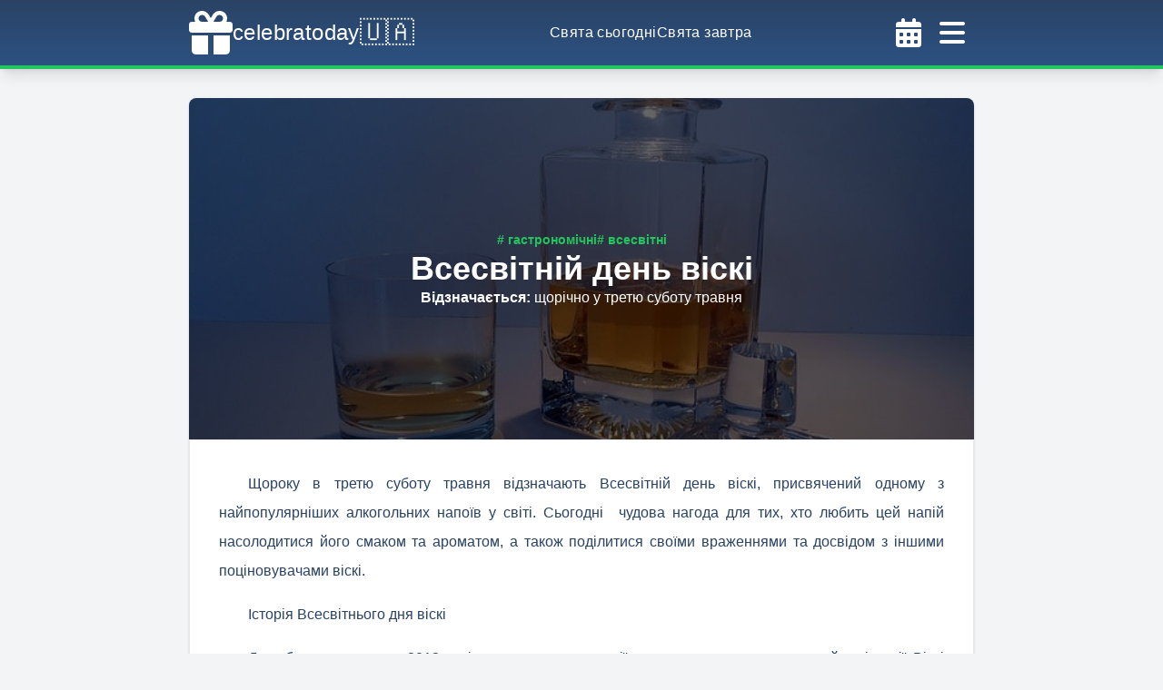

--- FILE ---
content_type: text/html; charset=utf-8
request_url: https://celebratoday.com/uk/events/rolling/world-whiskey-day
body_size: 16616
content:
<!DOCTYPE html><html lang="uk"><head><meta charSet="utf-8"/><meta http-equiv="X-UA-Compatible" content="IE=edge"/><meta name="viewport" content="width=device-width, initial-scale=1, shrink-to-fit=no"/><link rel="apple-touch-icon" sizes="57x57" href="https://celebratoday.com/favicon/apple-icon-57x57.png"/><link rel="apple-touch-icon" sizes="60x60" href="https://celebratoday.com/favicon/apple-icon-60x60.png"/><link rel="apple-touch-icon" sizes="72x72" href="https://celebratoday.com/favicon/apple-icon-72x72.png"/><link rel="apple-touch-icon" sizes="76x76" href="https://celebratoday.com/favicon/apple-icon-76x76.png"/><link rel="apple-touch-icon" sizes="114x114" href="https://celebratoday.com/favicon/apple-icon-114x114.png"/><link rel="apple-touch-icon" sizes="120x120" href="https://celebratoday.com/favicon/apple-icon-120x120.png"/><link rel="apple-touch-icon" sizes="144x144" href="https://celebratoday.com/favicon/apple-icon-144x144.png"/><link rel="apple-touch-icon" sizes="152x152" href="https://celebratoday.com/favicon/apple-icon-152x152.png"/><link rel="apple-touch-icon" sizes="180x180" href="https://celebratoday.com/favicon/apple-icon-180x180.png"/><link rel="icon" type="image/png" sizes="192x192" href="https://celebratoday.com/favicon/android-icon-192x192.png"/><link rel="icon" type="image/png" sizes="32x32" href="https://celebratoday.com/favicon/favicon-32x32.png"/><link rel="icon" type="image/png" sizes="96x96" href="https://celebratoday.com/favicon/favicon-96x96.png"/><link rel="icon" type="image/png" sizes="16x16" href="https://celebratoday.com/favicon/favicon-16x16.png"/><link rel="shortcut icon" href="https://celebratoday.com/favicon.ico"/><link rel="manifest" href="https://celebratoday.com/favicon/manifest.json"/><meta name="msapplication-TileColor" content="#ffffff"/><meta name="msapplication-TileImage" content="https://celebratoday.com/favicon/ms-icon-144x144.png"/><meta name="theme-color" content="#ffffff"/><meta name="robots" content="index, follow"/><link rel="canonical" href="https://celebratoday.com/uk/events/rolling/world-whiskey-day"/><link rel="alternate" href="https://celebratoday.com/ru/events/rolling/world-whiskey-day" hrefLang="ru"/><title>Всесвітній день віскі | celebratoday.com</title><meta name="description" content="Щороку в третю суботу травня відзначають Всесвітній день віскі, присвячений одному з найпопулярніших алкогольних напоїв у світі. Сьогодні  чудова нагода для тих, хто любить цей напій насолодитися його смаком та ароматом, а також поділитися своїми враженнями та досвідом з іншими поціновувачами віскі."/><meta property="og:site_name" content="celebratoday.com"/><meta property="og:title" content="Всесвітній день віскі | celebratoday.com"/><meta property="og:description" content="Щороку в третю суботу травня відзначають Всесвітній день віскі, присвячений одному з найпопулярніших алкогольних напоїв у світі. Сьогодні  чудова нагода для тих, хто любить цей напій насолодитися його смаком та ароматом, а також поділитися своїми враженнями та досвідом з іншими поціновувачами віскі."/><meta property="og:url" content="https://celebratoday.com/uk/events/rolling/world-whiskey-day"/><meta property="og:locale" content="uk"/><meta property="og:type" content="article"/><meta property="article:published_time" content="2021-12-09T00:00:00+00:00"/><meta property="article:modified_time" content="2025-05-17T02:00:00+00:00"/><meta property="og:image" content="https://cdn.celebratoday.com/images/celebratoday-world-whiskey-day-1.png"/><meta name="twitter:card" content="summary"/><meta name="twitter:site" content="celebratoday.com"/><meta name="twitter:title" content="Всесвітній день віскі | celebratoday.com"/><meta name="twitter:description" content="Щороку в третю суботу травня відзначають Всесвітній день віскі, присвячений одному з найпопулярніших алкогольних напоїв у світі. Сьогодні  чудова нагода для тих, хто любить цей напій насолодитися його смаком та ароматом, а також поділитися своїми враженнями та досвідом з іншими поціновувачами віскі."/><meta name="twitter:image" content="https://cdn.celebratoday.com/images/celebratoday-world-whiskey-day-1.png"/><script type="application/ld+json">{"@context":"https://schema.org","@type":"NewsArticle","headline":"Всесвітній день віскі","image":["https://cdn.celebratoday.com/images/celebratoday-world-whiskey-day-1.png"],"datePublished":"2021-12-09T00:00:00+00:00","dateModified":"2025-05-17T02:00:00+00:00","author":[{"@type":"Person","name":"Tatyana S","url":"https://celebratoday.com"}]}</script><script type="application/ld+json">{"@context":"https://schema.org","@type":"Article","headline":"Всесвітній день віскі","articleBody":"<p>Щороку в третю суботу травня відзначають Всесвітній день віскі, присвячений одному з найпопулярніших алкогольних напоїв у світі. Сьогодні &nbsp;чудова нагода для тих, хто любить цей напій насолодитися його смаком та ароматом, а також поділитися своїми враженнями та досвідом з іншими поціновувачами віскі.</p>\r\n\r\n<h2>Історія Всесвітнього дня віскі</h2>\r\n\r\n<p>День було засновано у 2012 році з метою популяризації цього дивовижного напою та його історії. Віскі відноситься до категорії міцних алкогольних напоїв, і його виробництво та споживання відповідають законам та нормам у різних країнах.</p>\r\n\r\n<h2>Святкування Дня віскі</h2>\r\n\r\n<p>Цього дня проводяться різноманітні заходи, присвячені віскі: дегустації, майстер-класи, спеціальні заходи та акції, які проводять виробники віскі, щоб привернути увагу до своїх брендів та продуктів. Любителі віскі по всьому світу збираються разом, щоб відзначити це свято, та насолодитися смаком напою у гарній душевній компанії.</p>\r\n\r\n<h2>Історія віскі</h2>\r\n\r\n<p>Віскі - один з найпопулярніших алкогольних напоїв, створених шляхом перегонки продуктів на основі зерна. З кельтської мови віскі перекладається як &laquo;вода життя&raquo;. За історію свого існування віскі тісно влився в культуру багатьох народів світу. Особливо вплив віскі відчувається в Шотландії. Перша письмова згадка про шотландський віскі датується 1494 роком, саме з цього часу віскі, який ми знаємо сьогодні, почав повільно завойовувати народну любов. На сьогоднішній день ароматний і міцний віскі займає своє заслужене місце серед алкоголю нарівні з пивом і вином.</p>\r\n\r\n<blockquote>\r\n<p><strong>Варто відзначити, що до цих пір між ірландцями і шотландцями ведеться суперечка про те, хто першим почав виробляти даний напій.</strong></p>\r\n</blockquote>\r\n\r\n<h2>Цікаві факти про віскі</h2>\r\n\r\n<p>Вживання віскі в малих дозах благотворно впливає на метаболізм людини, а також може запобігти інсульту, серцевому нападу і навіть перешкоджати виникненню ракових клітин. Ще віскі може витримувати гранично низьку температуру - полярники, які поставили собі за мету досягти Південного полюса, брали віскі з собою, і він залишався рідким навіть при -30 &deg; С.</p>\r\n\r\n<blockquote>\r\n<p><strong>Сьогодні відмінний привід зібратися з друзями і відзначити Всесвітній день віскі, випивши келих свого улюбленого сорту цього напою.</strong></p>\r\n</blockquote>","inLanguage":"uk","image":["https://cdn.celebratoday.com/images/celebratoday-world-whiskey-day-1.png"],"datePublished":"2021-12-09T00:00:00+00:00","dateModified":"2025-05-17T02:00:00+00:00","author":[{"@type":"Person","name":"Tatyana S","url":"https://celebratoday.com"}]}</script><script type="application/ld+json">{"@context":"https://schema.org","@type":"Event","name":"Всесвітній день віскі","startDate":"2026-05-16T00:00:00-00:00","endDate":"2026-05-16T23:59:59-00:00","eventStatus":"https://schema.org/EventScheduled","eventAttendanceMode":"https://schema.org/OnlineEventAttendanceMode","location":{"@type":"VirtualLocation","url":"https://celebratoday.com/uk/events/rolling/world-whiskey-day"},"image":["https://cdn.celebratoday.com/images/celebratoday-world-whiskey-day-1.png"],"description":"Щороку в третю суботу травня відзначають Всесвітній день віскі, присвячений одному з найпопулярніших алкогольних напоїв у світі. Сьогодні  чудова нагода для тих, хто любить цей напій насолодитися його смаком та ароматом, а також поділитися своїми враженнями та досвідом з іншими поціновувачами віскі.","organizer":{"@type":"Organization","name":"celebratoday.com","url":"https://celebratoday.com"},"offers":{"@type":"Offer","url":"https://celebratoday.com/uk/events/rolling/world-whiskey-day","price":"0","priceCurrency":"USD","availability":"https://schema.org/InStock","validFrom":"2026-05-16T00:00:00-00:00"},"performer":{"@type":"Organization","name":"celebratoday.com"}}</script><meta name="next-head-count" content="43"/><link rel="preconnect" href="https://cdn.celebratoday.com"/><link rel="dns-prefetch" href="https://cdn.celebratoday.com"/><link rel="dns-prefetch" href="https://www.googletagmanager.com"/><link rel="preload" href="/_next/static/css/1bf5d5888c92f5bd.css" as="style"/><link rel="stylesheet" href="/_next/static/css/1bf5d5888c92f5bd.css" data-n-g=""/><noscript data-n-css=""></noscript><script defer="" nomodule="" src="/_next/static/chunks/polyfills-78c92fac7aa8fdd8.js"></script><script src="/_next/static/chunks/webpack-36d12a75f0098f30.js" defer=""></script><script src="/_next/static/chunks/framework-93804ea4b0cc83ef.js" defer=""></script><script src="/_next/static/chunks/main-b5ed3aa9791010a9.js" defer=""></script><script src="/_next/static/chunks/pages/_app-1e35344634991ab7.js" defer=""></script><script src="/_next/static/chunks/c16184b3-d89b9b71c81a0c66.js" defer=""></script><script src="/_next/static/chunks/75fc9c18-058f7f136d59a7a6.js" defer=""></script><script src="/_next/static/chunks/2cca2479-7a6b0693a9c5830a.js" defer=""></script><script src="/_next/static/chunks/423-a21f13be61bf8446.js" defer=""></script><script src="/_next/static/chunks/746-f12b94a55f64824d.js" defer=""></script><script src="/_next/static/chunks/992-c0f83572257a5af9.js" defer=""></script><script src="/_next/static/chunks/926-d5606bfdef2ef754.js" defer=""></script><script src="/_next/static/chunks/pages/events/rolling/%5BcelebrationUri%5D-8907cfba031a0cad.js" defer=""></script><script src="/_next/static/MxOJ0rUvT_UoI4Cjpqqbs/_buildManifest.js" defer=""></script><script src="/_next/static/MxOJ0rUvT_UoI4Cjpqqbs/_ssgManifest.js" defer=""></script></head><body class="min-h-screen max-w-screen text-blue-900 bg-repeat bg-fixed bg-gray-100"><div id="__next"><header class="w-full shadow-lg py-1 bg-gradient-to-b from-blue-900 to-blue-800 border-b-4 border-green-500 text-white tracking-wide font-medium"><div class="container max-w-4xl mx-auto flex items-center justify-between gap-8 px-4"><a title="celebratoday.com" href="https://celebratoday.com/uk"><span class="py-2 flex flex-row gap-2 items-center"><svg aria-hidden="true" focusable="false" data-prefix="fas" data-icon="gift" class="svg-inline--fa fa-gift h-[48px] w-[48px]" role="img" xmlns="http://www.w3.org/2000/svg" viewBox="0 0 512 512"><path fill="currentColor" d="M190.5 68.8L225.3 128H224 152c-22.1 0-40-17.9-40-40s17.9-40 40-40h2.2c14.9 0 28.8 7.9 36.3 20.8zM64 88c0 14.4 3.5 28 9.6 40H32c-17.7 0-32 14.3-32 32v64c0 17.7 14.3 32 32 32H480c17.7 0 32-14.3 32-32V160c0-17.7-14.3-32-32-32H438.4c6.1-12 9.6-25.6 9.6-40c0-48.6-39.4-88-88-88h-2.2c-31.9 0-61.5 16.9-77.7 44.4L256 85.5l-24.1-41C215.7 16.9 186.1 0 154.2 0H152C103.4 0 64 39.4 64 88zm336 0c0 22.1-17.9 40-40 40H288h-1.3l34.8-59.2C329.1 55.9 342.9 48 357.8 48H360c22.1 0 40 17.9 40 40zM32 288V464c0 26.5 21.5 48 48 48H224V288H32zM288 512H432c26.5 0 48-21.5 48-48V288H288V512z"></path></svg><span class="text-2xl">celebratoday</span><span class="text-3xl">🇺🇦</span></span></a><nav class="hidden lg:flex justify-between gap-8"><a title="Свята сьогодні | celebratoday.com" href="https://celebratoday.com/uk/today"><span class="hover:text-orange-500"><span>Свята сьогодні</span></span></a><a title="Свята завтра | celebratoday.com" href="https://celebratoday.com/uk/tomorrow"><span class="hover:text-orange-500"><span>Свята завтра</span></span></a></nav><div class="flex"><button name="open-calendar-modal"><svg aria-hidden="true" focusable="false" data-prefix="fas" data-icon="calendar-days" class="svg-inline--fa fa-calendar-days p-2 cursor-pointer w-[48px] h-[48px] text-white hover:text-orange-500" role="img" xmlns="http://www.w3.org/2000/svg" viewBox="0 0 448 512"><path fill="currentColor" d="M128 0c17.7 0 32 14.3 32 32V64H288V32c0-17.7 14.3-32 32-32s32 14.3 32 32V64h48c26.5 0 48 21.5 48 48v48H0V112C0 85.5 21.5 64 48 64H96V32c0-17.7 14.3-32 32-32zM0 192H448V464c0 26.5-21.5 48-48 48H48c-26.5 0-48-21.5-48-48V192zm64 80v32c0 8.8 7.2 16 16 16h32c8.8 0 16-7.2 16-16V272c0-8.8-7.2-16-16-16H80c-8.8 0-16 7.2-16 16zm128 0v32c0 8.8 7.2 16 16 16h32c8.8 0 16-7.2 16-16V272c0-8.8-7.2-16-16-16H208c-8.8 0-16 7.2-16 16zm144-16c-8.8 0-16 7.2-16 16v32c0 8.8 7.2 16 16 16h32c8.8 0 16-7.2 16-16V272c0-8.8-7.2-16-16-16H336zM64 400v32c0 8.8 7.2 16 16 16h32c8.8 0 16-7.2 16-16V400c0-8.8-7.2-16-16-16H80c-8.8 0-16 7.2-16 16zm144-16c-8.8 0-16 7.2-16 16v32c0 8.8 7.2 16 16 16h32c8.8 0 16-7.2 16-16V400c0-8.8-7.2-16-16-16H208zm112 16v32c0 8.8 7.2 16 16 16h32c8.8 0 16-7.2 16-16V400c0-8.8-7.2-16-16-16H336c-8.8 0-16 7.2-16 16z"></path></svg></button><svg aria-hidden="true" focusable="false" data-prefix="fas" data-icon="bars" class="svg-inline--fa fa-bars p-2 cursor-pointer w-[48px] h-[48px] text-white hover:text-orange-500" role="img" xmlns="http://www.w3.org/2000/svg" viewBox="0 0 448 512"><path fill="currentColor" d="M0 96C0 78.3 14.3 64 32 64H416c17.7 0 32 14.3 32 32s-14.3 32-32 32H32C14.3 128 0 113.7 0 96zM0 256c0-17.7 14.3-32 32-32H416c17.7 0 32 14.3 32 32s-14.3 32-32 32H32c-17.7 0-32-14.3-32-32zM448 416c0 17.7-14.3 32-32 32H32c-17.7 0-32-14.3-32-32s14.3-32 32-32H416c17.7 0 32 14.3 32 32z"></path></svg></div></div></header><aside class="flex flex-wrap w-screen h-screen z-30 text-white tracking-wide font-medium fixed top-0 left-0 transition-transform transform duration-300 -translate-x-full"><div class="flex flex-col h-full w-full max-w-md bg-gradient-to-t from-blue-900 to-blue-800"><div class="container max-w-4xl mx-auto flex items-center justify-between gap-8 p-4 md:p-6 border-solid border-b-4 border-green-500 shadow-lg"><a title="celebratoday.com" href="https://celebratoday.com/uk"><span class="py-2 flex flex-row gap-2 items-center"><svg aria-hidden="true" focusable="false" data-prefix="fas" data-icon="gift" class="svg-inline--fa fa-gift h-[48px] w-[48px]" role="img" xmlns="http://www.w3.org/2000/svg" viewBox="0 0 512 512"><path fill="currentColor" d="M190.5 68.8L225.3 128H224 152c-22.1 0-40-17.9-40-40s17.9-40 40-40h2.2c14.9 0 28.8 7.9 36.3 20.8zM64 88c0 14.4 3.5 28 9.6 40H32c-17.7 0-32 14.3-32 32v64c0 17.7 14.3 32 32 32H480c17.7 0 32-14.3 32-32V160c0-17.7-14.3-32-32-32H438.4c6.1-12 9.6-25.6 9.6-40c0-48.6-39.4-88-88-88h-2.2c-31.9 0-61.5 16.9-77.7 44.4L256 85.5l-24.1-41C215.7 16.9 186.1 0 154.2 0H152C103.4 0 64 39.4 64 88zm336 0c0 22.1-17.9 40-40 40H288h-1.3l34.8-59.2C329.1 55.9 342.9 48 357.8 48H360c22.1 0 40 17.9 40 40zM32 288V464c0 26.5 21.5 48 48 48H224V288H32zM288 512H432c26.5 0 48-21.5 48-48V288H288V512z"></path></svg><span class="text-2xl">celebratoday</span><span class="text-3xl">🇺🇦</span></span></a><svg aria-hidden="true" focusable="false" data-prefix="fas" data-icon="bars" class="svg-inline--fa fa-bars p-2 cursor-pointer w-[48px] h-[48px] text-white hover:text-orange-500" role="img" xmlns="http://www.w3.org/2000/svg" viewBox="0 0 448 512"><path fill="currentColor" d="M0 96C0 78.3 14.3 64 32 64H416c17.7 0 32 14.3 32 32s-14.3 32-32 32H32C14.3 128 0 113.7 0 96zM0 256c0-17.7 14.3-32 32-32H416c17.7 0 32 14.3 32 32s-14.3 32-32 32H32c-17.7 0-32-14.3-32-32zM448 416c0 17.7-14.3 32-32 32H32c-17.7 0-32-14.3-32-32s14.3-32 32-32H416c17.7 0 32 14.3 32 32z"></path></svg></div><nav class="flex flex-col py-4 gap-4 items-center"><a title="Свята сьогодні | celebratoday.com" href="https://celebratoday.com/uk/today"><span class="hover:text-orange-500"><span>Свята сьогодні</span></span></a><a title="Свята завтра | celebratoday.com" href="https://celebratoday.com/uk/tomorrow"><span class="hover:text-orange-500"><span>Свята завтра</span></span></a><a title="Свята вчора | celebratoday.com" href="https://celebratoday.com/uk/yesterday"><span class="hover:text-orange-500"><span>Свята вчора</span></span></a><a title="Календар свят | celebratoday.com" href="https://celebratoday.com/uk/events/calendar"><span class="hover:text-orange-500"><span>Календар свят</span></span></a><a title="Найближчі свята | celebratoday.com" href="https://celebratoday.com/uk/events/upcoming"><span class="hover:text-orange-500"><span>Найближчі свята</span></span></a><a title="Telegram" class="hover:text-orange-500" target="_blank" href="https://t.me/celebratoday"><svg aria-hidden="true" focusable="false" data-prefix="fab" data-icon="telegram" class="svg-inline--fa fa-telegram inline-block w-[16px] h-[16px] mr-2" role="img" xmlns="http://www.w3.org/2000/svg" viewBox="0 0 496 512"><path fill="currentColor" d="M248,8C111.033,8,0,119.033,0,256S111.033,504,248,504,496,392.967,496,256,384.967,8,248,8ZM362.952,176.66c-3.732,39.215-19.881,134.378-28.1,178.3-3.476,18.584-10.322,24.816-16.948,25.425-14.4,1.326-25.338-9.517-39.287-18.661-21.827-14.308-34.158-23.215-55.346-37.177-24.485-16.135-8.612-25,5.342-39.5,3.652-3.793,67.107-61.51,68.335-66.746.153-.655.3-3.1-1.154-4.384s-3.59-.849-5.135-.5q-3.283.746-104.608,69.142-14.845,10.194-26.894,9.934c-8.855-.191-25.888-5.006-38.551-9.123-15.531-5.048-27.875-7.717-26.8-16.291q.84-6.7,18.45-13.7,108.446-47.248,144.628-62.3c68.872-28.647,83.183-33.623,92.511-33.789,2.052-.034,6.639.474,9.61,2.885a10.452,10.452,0,0,1,3.53,6.716A43.765,43.765,0,0,1,362.952,176.66Z"></path></svg><span>Telegram</span></a><a title="Facebook" class="hover:text-orange-500" target="_blank" href="https://www.facebook.com/celebratoday"><svg aria-hidden="true" focusable="false" data-prefix="fab" data-icon="facebook" class="svg-inline--fa fa-facebook inline-block w-[16px] h-[16px] mr-2" role="img" xmlns="http://www.w3.org/2000/svg" viewBox="0 0 512 512"><path fill="currentColor" d="M504 256C504 119 393 8 256 8S8 119 8 256c0 123.78 90.69 226.38 209.25 245V327.69h-63V256h63v-54.64c0-62.15 37-96.48 93.67-96.48 27.14 0 55.52 4.84 55.52 4.84v61h-31.28c-30.8 0-40.41 19.12-40.41 38.73V256h68.78l-11 71.69h-57.78V501C413.31 482.38 504 379.78 504 256z"></path></svg><span>Facebook</span></a></nav><div class="flex flex-row items-center justify-between p-4 text-sm"><div class="py-2 px-4 font-light"><span class="font-medium text-orange-500">укр</span><span class="mx-2">|</span><a href="https://celebratoday.com/ru/events/rolling/world-whiskey-day"><span class="hover:text-green-700">рус</span></a></div><div class="relative font-medium" data-headlessui-state=""><button class="font-bold w-20 py-2 bg-gradient-to-b from-green-400 to-green-500 rounded-lg" id="headlessui-menu-button-:R6r36:" type="button" aria-haspopup="menu" aria-expanded="false" data-headlessui-state="">2026<!-- --><i class="fas ml-2 fa-chevron-down"></i></button></div></div></div><div class="flex flex-grow h-full cursor-pointer"></div></aside><main class="container max-w-4xl mx-auto pt-0 pb-8 md:px-4 md:pt-8 min-h-[65vh] grid gap-8"><article class="shadow bg-white md:rounded-lg"><div class="relative flex content-center items-center justify-center px-4 py-8 text-white text-center font-semibold px-8 py-20 md:py-36"><img src="https://cdn.celebratoday.com/images/celebratoday-world-whiskey-day1.jpg" alt="Всесвітній день віскі" title="Всесвітній день віскі" class="absolute w-full h-full top-0 left-0 brightness-[0.4] bg-green-100 md:rounded-lg shadow-lg object-cover object-center md:rounded-b-none shadow-none"/><div class="relative"><div class="flex flex-col items-center text-center gap-4"><div class="flex flex-wrap gap-2 "><a title="Гастрономічні свята | celebratoday.com" href="https://celebratoday.com/uk/events/categories/gastronomy"><span class="text-sm leading-none inline-block text-green-500 hover:underline"># гастрономічні</span></a><a title="Всесвітні свята | celebratoday.com" href="https://celebratoday.com/uk/events/categories/world"><span class="text-sm leading-none inline-block text-green-500 hover:underline"># всесвітні</span></a></div><h1 class="text-3xl lg:text-4xl">Всесвітній день віскі</h1><div class="text-sm lg:text-base"><span class="font-bold">Відзначається<!-- -->: <!-- --></span><span class="font-light">щорічно у третю суботу травня<!-- --></span></div></div></div></div><div class="p-4 md:p-8 space-y-4 leading-8 indent-8 border"><p>Щороку в третю суботу травня відзначають Всесвітній день віскі, присвячений одному з найпопулярніших алкогольних напоїв у світі. Сьогодні &nbsp;чудова нагода для тих, хто любить цей напій насолодитися його смаком та ароматом, а також поділитися своїми враженнями та досвідом з іншими поціновувачами віскі.</p>

<h2>Історія Всесвітнього дня віскі</h2>

<p>День було засновано у 2012 році з метою популяризації цього дивовижного напою та його історії. Віскі відноситься до категорії міцних алкогольних напоїв, і його виробництво та споживання відповідають законам та нормам у різних країнах.</p>

<h2>Святкування Дня віскі</h2>

<p>Цього дня проводяться різноманітні заходи, присвячені віскі: дегустації, майстер-класи, спеціальні заходи та акції, які проводять виробники віскі, щоб привернути увагу до своїх брендів та продуктів. Любителі віскі по всьому світу збираються разом, щоб відзначити це свято, та насолодитися смаком напою у гарній душевній компанії.</p>

<h2>Історія віскі</h2>

<p>Віскі - один з найпопулярніших алкогольних напоїв, створених шляхом перегонки продуктів на основі зерна. З кельтської мови віскі перекладається як &laquo;вода життя&raquo;. За історію свого існування віскі тісно влився в культуру багатьох народів світу. Особливо вплив віскі відчувається в Шотландії. Перша письмова згадка про шотландський віскі датується 1494 роком, саме з цього часу віскі, який ми знаємо сьогодні, почав повільно завойовувати народну любов. На сьогоднішній день ароматний і міцний віскі займає своє заслужене місце серед алкоголю нарівні з пивом і вином.</p>

<blockquote>
<p><strong>Варто відзначити, що до цих пір між ірландцями і шотландцями ведеться суперечка про те, хто першим почав виробляти даний напій.</strong></p>
</blockquote>

<h2>Цікаві факти про віскі</h2>

<p>Вживання віскі в малих дозах благотворно впливає на метаболізм людини, а також може запобігти інсульту, серцевому нападу і навіть перешкоджати виникненню ракових клітин. Ще віскі може витримувати гранично низьку температуру - полярники, які поставили собі за мету досягти Південного полюса, брали віскі з собою, і він залишався рідким навіть при -30 &deg; С.</p>

<blockquote>
<p><strong>Сьогодні відмінний привід зібратися з друзями і відзначити Всесвітній день віскі, випивши келих свого улюбленого сорту цього напою.</strong></p>
</blockquote></div></article><section class="p-4 border md:rounded-lg shadow bg-white"><h2 class="text-xl md:text-2xl text-center mb-8">Коли відзначають &quot;Всесвітній день віскі&quot;?</h2><table class="table-auto overflow-hidden w-full"><thead class="bg-green-200"><tr class="h-12"><th>Рік</th><th>Дата</th><th>День</th></tr></thead><tbody class="text-center"><tr class="h-12 bg-white"><td>2026<!-- --></td><td>16 Травня</td><td>Субота</td></tr><tr class="h-12 bg-white"><td>2027<!-- --></td><td>15 Травня</td><td>Субота</td></tr><tr class="h-12 bg-white"><td>2028<!-- --></td><td>20 Травня</td><td>Субота</td></tr><tr class="h-12 bg-white"><td>2029<!-- --></td><td>19 Травня</td><td>Субота</td></tr><tr class="h-12 bg-white"><td>2030<!-- --></td><td>18 Травня</td><td>Субота</td></tr></tbody></table></section><div class="grid md:grid-cols-2 gap-8"><div class="p-4 border md:rounded-lg shadow bg-white flex flex-col gap-4 justify-center"><div class="text-center text-lg lg:text-xl font-medium pb-2 border-b border-blue-900">Поширити</div><div class="flex justify-center gap-4"><button aria-label="telegram" class="react-share__ShareButton" style="background-color:transparent;border:none;padding:0;font:inherit;color:inherit;cursor:pointer"><svg aria-hidden="true" focusable="false" data-prefix="fab" data-icon="telegram" class="svg-inline--fa fa-telegram w-[30px] h-[30px] hover:text-orange-500" role="img" xmlns="http://www.w3.org/2000/svg" viewBox="0 0 496 512"><path fill="currentColor" d="M248,8C111.033,8,0,119.033,0,256S111.033,504,248,504,496,392.967,496,256,384.967,8,248,8ZM362.952,176.66c-3.732,39.215-19.881,134.378-28.1,178.3-3.476,18.584-10.322,24.816-16.948,25.425-14.4,1.326-25.338-9.517-39.287-18.661-21.827-14.308-34.158-23.215-55.346-37.177-24.485-16.135-8.612-25,5.342-39.5,3.652-3.793,67.107-61.51,68.335-66.746.153-.655.3-3.1-1.154-4.384s-3.59-.849-5.135-.5q-3.283.746-104.608,69.142-14.845,10.194-26.894,9.934c-8.855-.191-25.888-5.006-38.551-9.123-15.531-5.048-27.875-7.717-26.8-16.291q.84-6.7,18.45-13.7,108.446-47.248,144.628-62.3c68.872-28.647,83.183-33.623,92.511-33.789,2.052-.034,6.639.474,9.61,2.885a10.452,10.452,0,0,1,3.53,6.716A43.765,43.765,0,0,1,362.952,176.66Z"></path></svg></button><button aria-label="facebook" class="react-share__ShareButton" style="background-color:transparent;border:none;padding:0;font:inherit;color:inherit;cursor:pointer"><svg aria-hidden="true" focusable="false" data-prefix="fab" data-icon="square-facebook" class="svg-inline--fa fa-square-facebook w-[30px] h-[30px] hover:text-orange-500" role="img" xmlns="http://www.w3.org/2000/svg" viewBox="0 0 448 512"><path fill="currentColor" d="M400 32H48A48 48 0 0 0 0 80v352a48 48 0 0 0 48 48h137.25V327.69h-63V256h63v-54.64c0-62.15 37-96.48 93.67-96.48 27.14 0 55.52 4.84 55.52 4.84v61h-31.27c-30.81 0-40.42 19.12-40.42 38.73V256h68.78l-11 71.69h-57.78V480H400a48 48 0 0 0 48-48V80a48 48 0 0 0-48-48z"></path></svg></button><button aria-label="twitter" class="react-share__ShareButton" style="background-color:transparent;border:none;padding:0;font:inherit;color:inherit;cursor:pointer"><svg aria-hidden="true" focusable="false" data-prefix="fab" data-icon="square-twitter" class="svg-inline--fa fa-square-twitter w-[30px] h-[30px] hover:text-orange-500" role="img" xmlns="http://www.w3.org/2000/svg" viewBox="0 0 448 512"><path fill="currentColor" d="M400 32H48C21.5 32 0 53.5 0 80v352c0 26.5 21.5 48 48 48h352c26.5 0 48-21.5 48-48V80c0-26.5-21.5-48-48-48zm-48.9 158.8c.2 2.8.2 5.7.2 8.5 0 86.7-66 186.6-186.6 186.6-37.2 0-71.7-10.8-100.7-29.4 5.3.6 10.4.8 15.8.8 30.7 0 58.9-10.4 81.4-28-28.8-.6-53-19.5-61.3-45.5 10.1 1.5 19.2 1.5 29.6-1.2-30-6.1-52.5-32.5-52.5-64.4v-.8c8.7 4.9 18.9 7.9 29.6 8.3a65.447 65.447 0 0 1-29.2-54.6c0-12.2 3.2-23.4 8.9-33.1 32.3 39.8 80.8 65.8 135.2 68.6-9.3-44.5 24-80.6 64-80.6 18.9 0 35.9 7.9 47.9 20.7 14.8-2.8 29-8.3 41.6-15.8-4.9 15.2-15.2 28-28.8 36.1 13.2-1.4 26-5.1 37.8-10.2-8.9 13.1-20.1 24.7-32.9 34z"></path></svg></button><button aria-label="viber" class="react-share__ShareButton" style="background-color:transparent;border:none;padding:0;font:inherit;color:inherit;cursor:pointer"><svg aria-hidden="true" focusable="false" data-prefix="fab" data-icon="viber" class="svg-inline--fa fa-viber w-[30px] h-[30px] hover:text-orange-500" role="img" xmlns="http://www.w3.org/2000/svg" viewBox="0 0 512 512"><path fill="currentColor" d="M444 49.9C431.3 38.2 379.9.9 265.3.4c0 0-135.1-8.1-200.9 52.3C27.8 89.3 14.9 143 13.5 209.5c-1.4 66.5-3.1 191.1 117 224.9h.1l-.1 51.6s-.8 20.9 13 25.1c16.6 5.2 26.4-10.7 42.3-27.8 8.7-9.4 20.7-23.2 29.8-33.7 82.2 6.9 145.3-8.9 152.5-11.2 16.6-5.4 110.5-17.4 125.7-142 15.8-128.6-7.6-209.8-49.8-246.5zM457.9 287c-12.9 104-89 110.6-103 115.1-6 1.9-61.5 15.7-131.2 11.2 0 0-52 62.7-68.2 79-5.3 5.3-11.1 4.8-11-5.7 0-6.9.4-85.7.4-85.7-.1 0-.1 0 0 0-101.8-28.2-95.8-134.3-94.7-189.8 1.1-55.5 11.6-101 42.6-131.6 55.7-50.5 170.4-43 170.4-43 96.9.4 143.3 29.6 154.1 39.4 35.7 30.6 53.9 103.8 40.6 211.1zm-139-80.8c.4 8.6-12.5 9.2-12.9.6-1.1-22-11.4-32.7-32.6-33.9-8.6-.5-7.8-13.4.7-12.9 27.9 1.5 43.4 17.5 44.8 46.2zm20.3 11.3c1-42.4-25.5-75.6-75.8-79.3-8.5-.6-7.6-13.5.9-12.9 58 4.2 88.9 44.1 87.8 92.5-.1 8.6-13.1 8.2-12.9-.3zm47 13.4c.1 8.6-12.9 8.7-12.9.1-.6-81.5-54.9-125.9-120.8-126.4-8.5-.1-8.5-12.9 0-12.9 73.7.5 133 51.4 133.7 139.2zM374.9 329v.2c-10.8 19-31 40-51.8 33.3l-.2-.3c-21.1-5.9-70.8-31.5-102.2-56.5-16.2-12.8-31-27.9-42.4-42.4-10.3-12.9-20.7-28.2-30.8-46.6-21.3-38.5-26-55.7-26-55.7-6.7-20.8 14.2-41 33.3-51.8h.2c9.2-4.8 18-3.2 23.9 3.9 0 0 12.4 14.8 17.7 22.1 5 6.8 11.7 17.7 15.2 23.8 6.1 10.9 2.3 22-3.7 26.6l-12 9.6c-6.1 4.9-5.3 14-5.3 14s17.8 67.3 84.3 84.3c0 0 9.1.8 14-5.3l9.6-12c4.6-6 15.7-9.8 26.6-3.7 14.7 8.3 33.4 21.2 45.8 32.9 7 5.7 8.6 14.4 3.8 23.6z"></path></svg></button></div></div><div class="p-4 border md:rounded-lg shadow bg-white flex flex-col gap-4 justify-center text-center"><div class="text-lg lg:text-xl font-medium pb-2 border-b border-blue-900">Ми у соціальних мережах</div><div class="grid grid-cols-2 gap-4"><a href="https://t.me/celebratoday" target="_blank" rel="noreferrer"><span class="py-2 px-2 lg:px-4 inline-block rounded-lg shadow-md w-full text-white bg-gradient-to-b from-blue-500 to-blue-600 hover:ring hover:ring-blue-200"><i class="[object Object] mr-1"></i>Telegram<!-- --></span></a><a href="https://www.facebook.com/celebratoday" target="_blank" rel="noreferrer"><span class="py-2 px-2 lg:px-4 inline-block rounded-lg shadow-md w-full text-white bg-gradient-to-b from-blue-900 to-blue-800 hover:ring hover:ring-blue-200"><i class="[object Object] mr-1"></i>Facebook<!-- --></span></a></div></div></div><a title="Інші свята 16 травня | celebratoday.com" href="https://celebratoday.com/uk/events/may/16"><span class="p-4 border md:rounded-lg shadow bg-white block text-center text-2xl md:text-3xl border-b-blue-900 hover:shadow-lg"><h4>Інші свята 16 травня</h4></span></a><section class="grid sm:grid-cols-2 gap-8"><div class="p-4 border md:rounded-lg shadow bg-white flex gap-4"><div class="rounded-lg overflow-hidden shrink-0 h-28 w-28"><a title="Міжнародний день мирного співіснування | celebratoday.com" href="https://celebratoday.com/uk/events/may/16/international-day-of-peaceful-coexistence"><img class="object-cover object-center w-full h-full bg-green-100 bg-opacity-75 transform easy-in-out lg:group-hover:scale-105 duration-300" src="https://cdn.celebratoday.com/images/celebratoday-international-day-of-peaceful-coexistence.jpg" alt="Міжнародний день мирного співіснування" title="Міжнародний день мирного співіснування" loading="lazy"/></a></div><div class="flex flex-col gap-4  justify-center"><span class="leading-none flex gap-2 items-center"><svg aria-hidden="true" focusable="false" data-prefix="far" data-icon="calendar" class="svg-inline--fa fa-calendar inline-block w-[16px] h-[16px]" role="img" xmlns="http://www.w3.org/2000/svg" viewBox="0 0 448 512"><path fill="currentColor" d="M152 24c0-13.3-10.7-24-24-24s-24 10.7-24 24V64H64C28.7 64 0 92.7 0 128v16 48V448c0 35.3 28.7 64 64 64H384c35.3 0 64-28.7 64-64V192 144 128c0-35.3-28.7-64-64-64H344V24c0-13.3-10.7-24-24-24s-24 10.7-24 24V64H152V24zM48 192H400V448c0 8.8-7.2 16-16 16H64c-8.8 0-16-7.2-16-16V192z"></path></svg><a title="Свята 16 травня 2026 | celebratoday.com" href="https://celebratoday.com/uk/events/may/16"><span class="inline-block text-sm hover:underline">16 травня 2026</span></a><div class="tooltip"><svg aria-hidden="true" focusable="false" data-prefix="fas" data-icon="recycle" class="svg-inline--fa fa-recycle text-orange-600 text-xs cursor-pointer w-[12px] h-[12px]" role="img" xmlns="http://www.w3.org/2000/svg" viewBox="0 0 512 512"><path fill="currentColor" d="M174.7 45.1C192.2 17 223 0 256 0s63.8 17 81.3 45.1l38.6 61.7 27-15.6c8.4-4.9 18.9-4.2 26.6 1.7s11.1 15.9 8.6 25.3l-23.4 87.4c-3.4 12.8-16.6 20.4-29.4 17l-87.4-23.4c-9.4-2.5-16.3-10.4-17.6-20s3.4-19.1 11.8-23.9l28.4-16.4L283 79c-5.8-9.3-16-15-27-15s-21.2 5.7-27 15l-17.5 28c-9.2 14.8-28.6 19.5-43.6 10.5c-15.3-9.2-20.2-29.2-10.7-44.4l17.5-28zM429.5 251.9c15-9 34.4-4.3 43.6 10.5l24.4 39.1c9.4 15.1 14.4 32.4 14.6 50.2c.3 53.1-42.7 96.4-95.8 96.4L320 448v32c0 9.7-5.8 18.5-14.8 22.2s-19.3 1.7-26.2-5.2l-64-64c-9.4-9.4-9.4-24.6 0-33.9l64-64c6.9-6.9 17.2-8.9 26.2-5.2s14.8 12.5 14.8 22.2v32l96.2 0c17.6 0 31.9-14.4 31.8-32c0-5.9-1.7-11.7-4.8-16.7l-24.4-39.1c-9.5-15.2-4.7-35.2 10.7-44.4zm-364.6-31L36 204.2c-8.4-4.9-13.1-14.3-11.8-23.9s8.2-17.5 17.6-20l87.4-23.4c12.8-3.4 26 4.2 29.4 17L182 241.2c2.5 9.4-.9 19.3-8.6 25.3s-18.2 6.6-26.6 1.7l-26.5-15.3L68.8 335.3c-3.1 5-4.8 10.8-4.8 16.7c-.1 17.6 14.2 32 31.8 32l32.2 0c17.7 0 32 14.3 32 32s-14.3 32-32 32l-32.2 0C42.7 448-.3 404.8 0 351.6c.1-17.8 5.1-35.1 14.6-50.2l50.3-80.5z"></path></svg><span class="tooltip-text">Щорічне свято</span></div></span><a title="Міжнародний день мирного співіснування | celebratoday.com" href="https://celebratoday.com/uk/events/may/16/international-day-of-peaceful-coexistence"><span class="hover:underline">Міжнародний день мирного співіснування</span></a></div></div><div class="p-4 border md:rounded-lg shadow bg-white flex gap-4"><div class="rounded-lg overflow-hidden shrink-0 h-28 w-28"><a title="День біографів | celebratoday.com" href="https://celebratoday.com/uk/events/may/16/biographers-day"><img class="object-cover object-center w-full h-full bg-green-100 bg-opacity-75 transform easy-in-out lg:group-hover:scale-105 duration-300" src="https://cdn.celebratoday.com/images/celebratoday-biographers-day1.jpg" alt="День біографів" title="День біографів" loading="lazy"/></a></div><div class="flex flex-col gap-4  justify-center"><span class="leading-none flex gap-2 items-center"><svg aria-hidden="true" focusable="false" data-prefix="far" data-icon="calendar" class="svg-inline--fa fa-calendar inline-block w-[16px] h-[16px]" role="img" xmlns="http://www.w3.org/2000/svg" viewBox="0 0 448 512"><path fill="currentColor" d="M152 24c0-13.3-10.7-24-24-24s-24 10.7-24 24V64H64C28.7 64 0 92.7 0 128v16 48V448c0 35.3 28.7 64 64 64H384c35.3 0 64-28.7 64-64V192 144 128c0-35.3-28.7-64-64-64H344V24c0-13.3-10.7-24-24-24s-24 10.7-24 24V64H152V24zM48 192H400V448c0 8.8-7.2 16-16 16H64c-8.8 0-16-7.2-16-16V192z"></path></svg><a title="Свята 16 травня 2026 | celebratoday.com" href="https://celebratoday.com/uk/events/may/16"><span class="inline-block text-sm hover:underline">16 травня 2026</span></a><div class="tooltip"><svg aria-hidden="true" focusable="false" data-prefix="fas" data-icon="recycle" class="svg-inline--fa fa-recycle text-orange-600 text-xs cursor-pointer w-[12px] h-[12px]" role="img" xmlns="http://www.w3.org/2000/svg" viewBox="0 0 512 512"><path fill="currentColor" d="M174.7 45.1C192.2 17 223 0 256 0s63.8 17 81.3 45.1l38.6 61.7 27-15.6c8.4-4.9 18.9-4.2 26.6 1.7s11.1 15.9 8.6 25.3l-23.4 87.4c-3.4 12.8-16.6 20.4-29.4 17l-87.4-23.4c-9.4-2.5-16.3-10.4-17.6-20s3.4-19.1 11.8-23.9l28.4-16.4L283 79c-5.8-9.3-16-15-27-15s-21.2 5.7-27 15l-17.5 28c-9.2 14.8-28.6 19.5-43.6 10.5c-15.3-9.2-20.2-29.2-10.7-44.4l17.5-28zM429.5 251.9c15-9 34.4-4.3 43.6 10.5l24.4 39.1c9.4 15.1 14.4 32.4 14.6 50.2c.3 53.1-42.7 96.4-95.8 96.4L320 448v32c0 9.7-5.8 18.5-14.8 22.2s-19.3 1.7-26.2-5.2l-64-64c-9.4-9.4-9.4-24.6 0-33.9l64-64c6.9-6.9 17.2-8.9 26.2-5.2s14.8 12.5 14.8 22.2v32l96.2 0c17.6 0 31.9-14.4 31.8-32c0-5.9-1.7-11.7-4.8-16.7l-24.4-39.1c-9.5-15.2-4.7-35.2 10.7-44.4zm-364.6-31L36 204.2c-8.4-4.9-13.1-14.3-11.8-23.9s8.2-17.5 17.6-20l87.4-23.4c12.8-3.4 26 4.2 29.4 17L182 241.2c2.5 9.4-.9 19.3-8.6 25.3s-18.2 6.6-26.6 1.7l-26.5-15.3L68.8 335.3c-3.1 5-4.8 10.8-4.8 16.7c-.1 17.6 14.2 32 31.8 32l32.2 0c17.7 0 32 14.3 32 32s-14.3 32-32 32l-32.2 0C42.7 448-.3 404.8 0 351.6c.1-17.8 5.1-35.1 14.6-50.2l50.3-80.5z"></path></svg><span class="tooltip-text">Щорічне свято</span></div></span><a title="День біографів | celebratoday.com" href="https://celebratoday.com/uk/events/may/16/biographers-day"><span class="hover:underline">День біографів</span></a></div></div><div class="p-4 border md:rounded-lg shadow bg-white flex gap-4"><div class="rounded-lg overflow-hidden shrink-0 h-28 w-28"><a title="День барбекю | celebratoday.com" href="https://celebratoday.com/uk/events/may/16/bbq-day"><img class="object-cover object-center w-full h-full bg-green-100 bg-opacity-75 transform easy-in-out lg:group-hover:scale-105 duration-300" src="https://cdn.celebratoday.com/images/celebratoday-bbq-day.jpg" alt="День барбекю" title="День барбекю" loading="lazy"/></a></div><div class="flex flex-col gap-4  justify-center"><span class="leading-none flex gap-2 items-center"><svg aria-hidden="true" focusable="false" data-prefix="far" data-icon="calendar" class="svg-inline--fa fa-calendar inline-block w-[16px] h-[16px]" role="img" xmlns="http://www.w3.org/2000/svg" viewBox="0 0 448 512"><path fill="currentColor" d="M152 24c0-13.3-10.7-24-24-24s-24 10.7-24 24V64H64C28.7 64 0 92.7 0 128v16 48V448c0 35.3 28.7 64 64 64H384c35.3 0 64-28.7 64-64V192 144 128c0-35.3-28.7-64-64-64H344V24c0-13.3-10.7-24-24-24s-24 10.7-24 24V64H152V24zM48 192H400V448c0 8.8-7.2 16-16 16H64c-8.8 0-16-7.2-16-16V192z"></path></svg><a title="Свята 16 травня 2026 | celebratoday.com" href="https://celebratoday.com/uk/events/may/16"><span class="inline-block text-sm hover:underline">16 травня 2026</span></a><div class="tooltip"><svg aria-hidden="true" focusable="false" data-prefix="fas" data-icon="recycle" class="svg-inline--fa fa-recycle text-orange-600 text-xs cursor-pointer w-[12px] h-[12px]" role="img" xmlns="http://www.w3.org/2000/svg" viewBox="0 0 512 512"><path fill="currentColor" d="M174.7 45.1C192.2 17 223 0 256 0s63.8 17 81.3 45.1l38.6 61.7 27-15.6c8.4-4.9 18.9-4.2 26.6 1.7s11.1 15.9 8.6 25.3l-23.4 87.4c-3.4 12.8-16.6 20.4-29.4 17l-87.4-23.4c-9.4-2.5-16.3-10.4-17.6-20s3.4-19.1 11.8-23.9l28.4-16.4L283 79c-5.8-9.3-16-15-27-15s-21.2 5.7-27 15l-17.5 28c-9.2 14.8-28.6 19.5-43.6 10.5c-15.3-9.2-20.2-29.2-10.7-44.4l17.5-28zM429.5 251.9c15-9 34.4-4.3 43.6 10.5l24.4 39.1c9.4 15.1 14.4 32.4 14.6 50.2c.3 53.1-42.7 96.4-95.8 96.4L320 448v32c0 9.7-5.8 18.5-14.8 22.2s-19.3 1.7-26.2-5.2l-64-64c-9.4-9.4-9.4-24.6 0-33.9l64-64c6.9-6.9 17.2-8.9 26.2-5.2s14.8 12.5 14.8 22.2v32l96.2 0c17.6 0 31.9-14.4 31.8-32c0-5.9-1.7-11.7-4.8-16.7l-24.4-39.1c-9.5-15.2-4.7-35.2 10.7-44.4zm-364.6-31L36 204.2c-8.4-4.9-13.1-14.3-11.8-23.9s8.2-17.5 17.6-20l87.4-23.4c12.8-3.4 26 4.2 29.4 17L182 241.2c2.5 9.4-.9 19.3-8.6 25.3s-18.2 6.6-26.6 1.7l-26.5-15.3L68.8 335.3c-3.1 5-4.8 10.8-4.8 16.7c-.1 17.6 14.2 32 31.8 32l32.2 0c17.7 0 32 14.3 32 32s-14.3 32-32 32l-32.2 0C42.7 448-.3 404.8 0 351.6c.1-17.8 5.1-35.1 14.6-50.2l50.3-80.5z"></path></svg><span class="tooltip-text">Щорічне свято</span></div></span><a title="День барбекю | celebratoday.com" href="https://celebratoday.com/uk/events/may/16/bbq-day"><span class="hover:underline">День барбекю</span></a></div></div><div class="p-4 border md:rounded-lg shadow bg-white flex gap-4"><div class="rounded-lg overflow-hidden shrink-0 h-28 w-28"><a title="День науки в Україні | celebratoday.com" href="https://celebratoday.com/uk/events/rolling/science-day-in-ukraine"><img class="object-cover object-center w-full h-full bg-green-100 bg-opacity-75 transform easy-in-out lg:group-hover:scale-105 duration-300" src="https://cdn.celebratoday.com/images/celebratoday-science-day-in-ukraine1.jpg" alt="День науки в Україні" title="День науки в Україні" loading="lazy"/></a></div><div class="flex flex-col gap-4  justify-center"><span class="leading-none flex gap-2 items-center"><svg aria-hidden="true" focusable="false" data-prefix="far" data-icon="calendar" class="svg-inline--fa fa-calendar inline-block w-[16px] h-[16px]" role="img" xmlns="http://www.w3.org/2000/svg" viewBox="0 0 448 512"><path fill="currentColor" d="M152 24c0-13.3-10.7-24-24-24s-24 10.7-24 24V64H64C28.7 64 0 92.7 0 128v16 48V448c0 35.3 28.7 64 64 64H384c35.3 0 64-28.7 64-64V192 144 128c0-35.3-28.7-64-64-64H344V24c0-13.3-10.7-24-24-24s-24 10.7-24 24V64H152V24zM48 192H400V448c0 8.8-7.2 16-16 16H64c-8.8 0-16-7.2-16-16V192z"></path></svg><a title="Свята 16 травня 2026 | celebratoday.com" href="https://celebratoday.com/uk/events/may/16"><span class="inline-block text-sm hover:underline">16 травня 2026</span></a><div class="tooltip"><svg aria-hidden="true" focusable="false" data-prefix="fas" data-icon="left-right" class="svg-inline--fa fa-left-right text-orange-600 text-xs cursor-pointer w-[12px] h-[12px]" role="img" xmlns="http://www.w3.org/2000/svg" viewBox="0 0 512 512"><path fill="currentColor" d="M504.3 273.6c4.9-4.5 7.7-10.9 7.7-17.6s-2.8-13-7.7-17.6l-112-104c-7-6.5-17.2-8.2-25.9-4.4s-14.4 12.5-14.4 22l0 56-192 0 0-56c0-9.5-5.7-18.2-14.4-22s-18.9-2.1-25.9 4.4l-112 104C2.8 243 0 249.3 0 256s2.8 13 7.7 17.6l112 104c7 6.5 17.2 8.2 25.9 4.4s14.4-12.5 14.4-22l0-56 192 0 0 56c0 9.5 5.7 18.2 14.4 22s18.9 2.1 25.9-4.4l112-104z"></path></svg><span class="tooltip-text">Перехідне свято (щорічно в третю суботу травня)</span></div></span><a title="День науки в Україні | celebratoday.com" href="https://celebratoday.com/uk/events/rolling/science-day-in-ukraine"><span class="hover:underline">День науки в Україні</span></a></div></div><div class="p-4 border md:rounded-lg shadow bg-white flex gap-4"><div class="rounded-lg overflow-hidden shrink-0 h-28 w-28"><a title="День сусіда в Києві | celebratoday.com" href="https://celebratoday.com/uk/events/rolling/neighbor-s-day-in-kyiv"><img class="object-cover object-center w-full h-full bg-green-100 bg-opacity-75 transform easy-in-out lg:group-hover:scale-105 duration-300" src="https://cdn.celebratoday.com/images/celebratoday-neighbor-s-day-in-kyiv.jpg" alt="День сусіда в Києві" title="День сусіда в Києві" loading="lazy"/></a></div><div class="flex flex-col gap-4  justify-center"><span class="leading-none flex gap-2 items-center"><svg aria-hidden="true" focusable="false" data-prefix="far" data-icon="calendar" class="svg-inline--fa fa-calendar inline-block w-[16px] h-[16px]" role="img" xmlns="http://www.w3.org/2000/svg" viewBox="0 0 448 512"><path fill="currentColor" d="M152 24c0-13.3-10.7-24-24-24s-24 10.7-24 24V64H64C28.7 64 0 92.7 0 128v16 48V448c0 35.3 28.7 64 64 64H384c35.3 0 64-28.7 64-64V192 144 128c0-35.3-28.7-64-64-64H344V24c0-13.3-10.7-24-24-24s-24 10.7-24 24V64H152V24zM48 192H400V448c0 8.8-7.2 16-16 16H64c-8.8 0-16-7.2-16-16V192z"></path></svg><a title="Свята 16 травня 2026 | celebratoday.com" href="https://celebratoday.com/uk/events/may/16"><span class="inline-block text-sm hover:underline">16 травня 2026</span></a><div class="tooltip"><svg aria-hidden="true" focusable="false" data-prefix="fas" data-icon="left-right" class="svg-inline--fa fa-left-right text-orange-600 text-xs cursor-pointer w-[12px] h-[12px]" role="img" xmlns="http://www.w3.org/2000/svg" viewBox="0 0 512 512"><path fill="currentColor" d="M504.3 273.6c4.9-4.5 7.7-10.9 7.7-17.6s-2.8-13-7.7-17.6l-112-104c-7-6.5-17.2-8.2-25.9-4.4s-14.4 12.5-14.4 22l0 56-192 0 0-56c0-9.5-5.7-18.2-14.4-22s-18.9-2.1-25.9 4.4l-112 104C2.8 243 0 249.3 0 256s2.8 13 7.7 17.6l112 104c7 6.5 17.2 8.2 25.9 4.4s14.4-12.5 14.4-22l0-56 192 0 0 56c0 9.5 5.7 18.2 14.4 22s18.9 2.1 25.9-4.4l112-104z"></path></svg><span class="tooltip-text">Перехідне свято (щорічно в третю суботу травня)</span></div></span><a title="День сусіда в Києві | celebratoday.com" href="https://celebratoday.com/uk/events/rolling/neighbor-s-day-in-kyiv"><span class="hover:underline">День сусіда в Києві</span></a></div></div><div class="p-4 border md:rounded-lg shadow bg-white flex gap-4"><div class="rounded-lg overflow-hidden shrink-0 h-28 w-28"><a title="Міжнародний день світла | celebratoday.com" href="https://celebratoday.com/uk/events/may/16/international-day-of-light"><img class="object-cover object-center w-full h-full bg-green-100 bg-opacity-75 transform easy-in-out lg:group-hover:scale-105 duration-300" src="https://cdn.celebratoday.com/images/celebratoday-international-day-of-light.jpg" alt="Міжнародний день світла" title="Міжнародний день світла" loading="lazy"/></a></div><div class="flex flex-col gap-4  justify-center"><span class="leading-none flex gap-2 items-center"><svg aria-hidden="true" focusable="false" data-prefix="far" data-icon="calendar" class="svg-inline--fa fa-calendar inline-block w-[16px] h-[16px]" role="img" xmlns="http://www.w3.org/2000/svg" viewBox="0 0 448 512"><path fill="currentColor" d="M152 24c0-13.3-10.7-24-24-24s-24 10.7-24 24V64H64C28.7 64 0 92.7 0 128v16 48V448c0 35.3 28.7 64 64 64H384c35.3 0 64-28.7 64-64V192 144 128c0-35.3-28.7-64-64-64H344V24c0-13.3-10.7-24-24-24s-24 10.7-24 24V64H152V24zM48 192H400V448c0 8.8-7.2 16-16 16H64c-8.8 0-16-7.2-16-16V192z"></path></svg><a title="Свята 16 травня 2026 | celebratoday.com" href="https://celebratoday.com/uk/events/may/16"><span class="inline-block text-sm hover:underline">16 травня 2026</span></a><div class="tooltip"><svg aria-hidden="true" focusable="false" data-prefix="fas" data-icon="recycle" class="svg-inline--fa fa-recycle text-orange-600 text-xs cursor-pointer w-[12px] h-[12px]" role="img" xmlns="http://www.w3.org/2000/svg" viewBox="0 0 512 512"><path fill="currentColor" d="M174.7 45.1C192.2 17 223 0 256 0s63.8 17 81.3 45.1l38.6 61.7 27-15.6c8.4-4.9 18.9-4.2 26.6 1.7s11.1 15.9 8.6 25.3l-23.4 87.4c-3.4 12.8-16.6 20.4-29.4 17l-87.4-23.4c-9.4-2.5-16.3-10.4-17.6-20s3.4-19.1 11.8-23.9l28.4-16.4L283 79c-5.8-9.3-16-15-27-15s-21.2 5.7-27 15l-17.5 28c-9.2 14.8-28.6 19.5-43.6 10.5c-15.3-9.2-20.2-29.2-10.7-44.4l17.5-28zM429.5 251.9c15-9 34.4-4.3 43.6 10.5l24.4 39.1c9.4 15.1 14.4 32.4 14.6 50.2c.3 53.1-42.7 96.4-95.8 96.4L320 448v32c0 9.7-5.8 18.5-14.8 22.2s-19.3 1.7-26.2-5.2l-64-64c-9.4-9.4-9.4-24.6 0-33.9l64-64c6.9-6.9 17.2-8.9 26.2-5.2s14.8 12.5 14.8 22.2v32l96.2 0c17.6 0 31.9-14.4 31.8-32c0-5.9-1.7-11.7-4.8-16.7l-24.4-39.1c-9.5-15.2-4.7-35.2 10.7-44.4zm-364.6-31L36 204.2c-8.4-4.9-13.1-14.3-11.8-23.9s8.2-17.5 17.6-20l87.4-23.4c12.8-3.4 26 4.2 29.4 17L182 241.2c2.5 9.4-.9 19.3-8.6 25.3s-18.2 6.6-26.6 1.7l-26.5-15.3L68.8 335.3c-3.1 5-4.8 10.8-4.8 16.7c-.1 17.6 14.2 32 31.8 32l32.2 0c17.7 0 32 14.3 32 32s-14.3 32-32 32l-32.2 0C42.7 448-.3 404.8 0 351.6c.1-17.8 5.1-35.1 14.6-50.2l50.3-80.5z"></path></svg><span class="tooltip-text">Щорічне свято</span></div></span><a title="Міжнародний день світла | celebratoday.com" href="https://celebratoday.com/uk/events/may/16/international-day-of-light"><span class="hover:underline">Міжнародний день світла</span></a></div></div><div class="p-4 border md:rounded-lg shadow bg-white flex gap-4"><div class="rounded-lg overflow-hidden shrink-0 h-28 w-28"><a title="Федір Житник | celebratoday.com" href="https://celebratoday.com/uk/events/may/16/fedor-zhitnik"><img class="object-cover object-center w-full h-full bg-green-100 bg-opacity-75 transform easy-in-out lg:group-hover:scale-105 duration-300" src="https://cdn.celebratoday.com/images/celebratoday-fedor-zhitnik.jpg" alt="Федір Житник" title="Федір Житник" loading="lazy"/></a></div><div class="flex flex-col gap-4  justify-center"><span class="leading-none flex gap-2 items-center"><svg aria-hidden="true" focusable="false" data-prefix="far" data-icon="calendar" class="svg-inline--fa fa-calendar inline-block w-[16px] h-[16px]" role="img" xmlns="http://www.w3.org/2000/svg" viewBox="0 0 448 512"><path fill="currentColor" d="M152 24c0-13.3-10.7-24-24-24s-24 10.7-24 24V64H64C28.7 64 0 92.7 0 128v16 48V448c0 35.3 28.7 64 64 64H384c35.3 0 64-28.7 64-64V192 144 128c0-35.3-28.7-64-64-64H344V24c0-13.3-10.7-24-24-24s-24 10.7-24 24V64H152V24zM48 192H400V448c0 8.8-7.2 16-16 16H64c-8.8 0-16-7.2-16-16V192z"></path></svg><a title="Свята 16 травня 2026 | celebratoday.com" href="https://celebratoday.com/uk/events/may/16"><span class="inline-block text-sm hover:underline">16 травня 2026</span></a><div class="tooltip"><svg aria-hidden="true" focusable="false" data-prefix="fas" data-icon="recycle" class="svg-inline--fa fa-recycle text-orange-600 text-xs cursor-pointer w-[12px] h-[12px]" role="img" xmlns="http://www.w3.org/2000/svg" viewBox="0 0 512 512"><path fill="currentColor" d="M174.7 45.1C192.2 17 223 0 256 0s63.8 17 81.3 45.1l38.6 61.7 27-15.6c8.4-4.9 18.9-4.2 26.6 1.7s11.1 15.9 8.6 25.3l-23.4 87.4c-3.4 12.8-16.6 20.4-29.4 17l-87.4-23.4c-9.4-2.5-16.3-10.4-17.6-20s3.4-19.1 11.8-23.9l28.4-16.4L283 79c-5.8-9.3-16-15-27-15s-21.2 5.7-27 15l-17.5 28c-9.2 14.8-28.6 19.5-43.6 10.5c-15.3-9.2-20.2-29.2-10.7-44.4l17.5-28zM429.5 251.9c15-9 34.4-4.3 43.6 10.5l24.4 39.1c9.4 15.1 14.4 32.4 14.6 50.2c.3 53.1-42.7 96.4-95.8 96.4L320 448v32c0 9.7-5.8 18.5-14.8 22.2s-19.3 1.7-26.2-5.2l-64-64c-9.4-9.4-9.4-24.6 0-33.9l64-64c6.9-6.9 17.2-8.9 26.2-5.2s14.8 12.5 14.8 22.2v32l96.2 0c17.6 0 31.9-14.4 31.8-32c0-5.9-1.7-11.7-4.8-16.7l-24.4-39.1c-9.5-15.2-4.7-35.2 10.7-44.4zm-364.6-31L36 204.2c-8.4-4.9-13.1-14.3-11.8-23.9s8.2-17.5 17.6-20l87.4-23.4c12.8-3.4 26 4.2 29.4 17L182 241.2c2.5 9.4-.9 19.3-8.6 25.3s-18.2 6.6-26.6 1.7l-26.5-15.3L68.8 335.3c-3.1 5-4.8 10.8-4.8 16.7c-.1 17.6 14.2 32 31.8 32l32.2 0c17.7 0 32 14.3 32 32s-14.3 32-32 32l-32.2 0C42.7 448-.3 404.8 0 351.6c.1-17.8 5.1-35.1 14.6-50.2l50.3-80.5z"></path></svg><span class="tooltip-text">Щорічне свято</span></div></span><a title="Федір Житник | celebratoday.com" href="https://celebratoday.com/uk/events/may/16/fedor-zhitnik"><span class="hover:underline">Федір Житник</span></a></div></div></section></main><footer class="text-sm text-white text-center border-t-4 border-green-500"><div class="w-full bg-gradient-to-t from-blue-900 to-blue-800"><div class="container max-w-4xl mx-auto grid gap-8 p-4"><div class="flex flex-col items-center gap-2"><a title="celebratoday.com" href="https://celebratoday.com/uk"><span class="py-2 flex flex-row gap-2 items-center"><svg aria-hidden="true" focusable="false" data-prefix="fas" data-icon="gift" class="svg-inline--fa fa-gift h-[48px] w-[48px]" role="img" xmlns="http://www.w3.org/2000/svg" viewBox="0 0 512 512"><path fill="currentColor" d="M190.5 68.8L225.3 128H224 152c-22.1 0-40-17.9-40-40s17.9-40 40-40h2.2c14.9 0 28.8 7.9 36.3 20.8zM64 88c0 14.4 3.5 28 9.6 40H32c-17.7 0-32 14.3-32 32v64c0 17.7 14.3 32 32 32H480c17.7 0 32-14.3 32-32V160c0-17.7-14.3-32-32-32H438.4c6.1-12 9.6-25.6 9.6-40c0-48.6-39.4-88-88-88h-2.2c-31.9 0-61.5 16.9-77.7 44.4L256 85.5l-24.1-41C215.7 16.9 186.1 0 154.2 0H152C103.4 0 64 39.4 64 88zm336 0c0 22.1-17.9 40-40 40H288h-1.3l34.8-59.2C329.1 55.9 342.9 48 357.8 48H360c22.1 0 40 17.9 40 40zM32 288V464c0 26.5 21.5 48 48 48H224V288H32zM288 512H432c26.5 0 48-21.5 48-48V288H288V512z"></path></svg><span class="text-2xl">celebratoday</span><span class="text-3xl">🇺🇦</span></span></a><p>Ми збираємо свята з усього світу для вас!</p><p>Відзначайте кожен день разом з нами!</p></div><div class="flex flex-col md:flex-row justify-around gap-8"><div class="leading-7 flex flex-col items-center shrink-0"><a title="Свята сьогодні | celebratoday.com" href="https://celebratoday.com/uk/today"><span class="hover:text-orange-500"><span>Свята сьогодні</span></span></a><a title="Свята завтра | celebratoday.com" href="https://celebratoday.com/uk/tomorrow"><span class="hover:text-orange-500"><span>Свята завтра</span></span></a><a title="Свята вчора | celebratoday.com" href="https://celebratoday.com/uk/yesterday"><span class="hover:text-orange-500"><span>Свята вчора</span></span></a><a title="Календар свят | celebratoday.com" href="https://celebratoday.com/uk/events/calendar"><span class="hover:text-orange-500"><span>Календар свят</span></span></a><a title="Найближчі свята | celebratoday.com" href="https://celebratoday.com/uk/events/upcoming"><span class="hover:text-orange-500"><span>Найближчі свята</span></span></a></div><div class="leading-7 flex flex-col items-center shrink-0"><a title="Поставити запитання | celebratoday.com" href="https://celebratoday.com/uk/feedback/ask-question"><span class="hover:text-orange-500"><span>Поставити запитання</span></span></a><a title="Повідомити про проблему | celebratoday.com" href="https://celebratoday.com/uk/feedback/report-problem"><span class="hover:text-orange-500"><span>Повідомити про проблему</span></span></a><a title="Запропонувати свято | celebratoday.com" href="https://celebratoday.com/uk/feedback/suggest-celebration"><span class="hover:text-orange-500"><span>Запропонувати свято</span></span></a><a title="Політика конфіденційності | celebratoday.com" href="https://celebratoday.com/uk/information/privacy-policy"><span class="hover:text-orange-500"><span>Політика конфіденційності</span></span></a></div><div class="leading-7 flex flex-col items-center shrink-0"><a title="Telegram" class="hover:text-orange-500" target="_blank" href="https://t.me/celebratoday"><svg aria-hidden="true" focusable="false" data-prefix="fab" data-icon="telegram" class="svg-inline--fa fa-telegram inline-block w-[16px] h-[16px] mr-2" role="img" xmlns="http://www.w3.org/2000/svg" viewBox="0 0 496 512"><path fill="currentColor" d="M248,8C111.033,8,0,119.033,0,256S111.033,504,248,504,496,392.967,496,256,384.967,8,248,8ZM362.952,176.66c-3.732,39.215-19.881,134.378-28.1,178.3-3.476,18.584-10.322,24.816-16.948,25.425-14.4,1.326-25.338-9.517-39.287-18.661-21.827-14.308-34.158-23.215-55.346-37.177-24.485-16.135-8.612-25,5.342-39.5,3.652-3.793,67.107-61.51,68.335-66.746.153-.655.3-3.1-1.154-4.384s-3.59-.849-5.135-.5q-3.283.746-104.608,69.142-14.845,10.194-26.894,9.934c-8.855-.191-25.888-5.006-38.551-9.123-15.531-5.048-27.875-7.717-26.8-16.291q.84-6.7,18.45-13.7,108.446-47.248,144.628-62.3c68.872-28.647,83.183-33.623,92.511-33.789,2.052-.034,6.639.474,9.61,2.885a10.452,10.452,0,0,1,3.53,6.716A43.765,43.765,0,0,1,362.952,176.66Z"></path></svg><span>Telegram</span></a><a title="Facebook" class="hover:text-orange-500" target="_blank" href="https://www.facebook.com/celebratoday"><svg aria-hidden="true" focusable="false" data-prefix="fab" data-icon="facebook" class="svg-inline--fa fa-facebook inline-block w-[16px] h-[16px] mr-2" role="img" xmlns="http://www.w3.org/2000/svg" viewBox="0 0 512 512"><path fill="currentColor" d="M504 256C504 119 393 8 256 8S8 119 8 256c0 123.78 90.69 226.38 209.25 245V327.69h-63V256h63v-54.64c0-62.15 37-96.48 93.67-96.48 27.14 0 55.52 4.84 55.52 4.84v61h-31.28c-30.8 0-40.41 19.12-40.41 38.73V256h68.78l-11 71.69h-57.78V501C413.31 482.38 504 379.78 504 256z"></path></svg><span>Facebook</span></a></div></div><hr class="border-gray-400"/><div class="flex flex-col gap-2 text-center"><p>Використовувати опубліковану на сайті інформацію дозволяється із зазначенням активного посилання.</p><p>Стокові зображення взяті з веб-сайтів<!-- --> <!-- --><a class="font-bold" href="https://pixabay.com">pixabay.com</a> <!-- -->та<!-- --> <!-- --><a class="font-bold" href="https://www.pexels.com">pexels.com</a></p><p><a href="https://celebratoday.com/uk"><span class="font-bold">celebratoday.com</span></a> <!-- --><svg aria-hidden="true" focusable="false" data-prefix="fas" data-icon="copyright" class="svg-inline--fa fa-copyright inline-block w-[14px] h-[14px]" role="img" xmlns="http://www.w3.org/2000/svg" viewBox="0 0 512 512"><path fill="currentColor" d="M256 512A256 256 0 1 0 256 0a256 256 0 1 0 0 512zM199.4 312.6c31.2 31.2 81.9 31.2 113.1 0c9.4-9.4 24.6-9.4 33.9 0s9.4 24.6 0 33.9c-50 50-131 50-181 0s-50-131 0-181s131-50 181 0c9.4 9.4 9.4 24.6 0 33.9s-24.6 9.4-33.9 0c-31.2-31.2-81.9-31.2-113.1 0s-31.2 81.9 0 113.1z"></path></svg> <!-- --><span>2026<!-- --></span> <!-- --><span>All Rights Reserved.</span></p></div></div></div></footer></div><script id="__NEXT_DATA__" type="application/json">{"props":{"pageProps":{"_nextI18Next":{"initialI18nStore":{"uk":{"website":{"1":"Січень","2":"Лютий","3":"Березень","4":"Квітень","5":"Травень","6":"Червень","7":"Липень","8":"Серпень","9":"Вересень","10":"Жовтень","11":"Листопад","12":"Грудень","Celebrations":"Свята","Annual celebration":"Щорічне свято","Rolling celebration":"Перехідне свято","All celebrations":"Всі свята","All celebrations today":"Всі свята сьогодні","All celebrations tomorrow":"Всі свята завтра","All celebrations yesterday":"Всі свята вчора","All celebrations {day} {monthNameGenitive}":"Всі свята {day} {monthNameGenitive}","All celebrations {monthNameGenitive}":"Всі свята {monthNameGenitive}","{monthNameGenitive} all celebrations list":"Список всіх свят {monthNameGenitive}","Celebration":"Свято","Celebrations calendar for each month in {year}":"Календар свят на кожен місяць {year} року","What celebration is today?":"Яке сьогодні свято?","What is celebrated today?":"Які свята відзначають сьогодні?","What is celebrated today in Ukraine and world?":"Які свята відзначають сьогодні в Україні та світі?","What celebration is tomorrow?":"Яке завтра свято?","What is celebrated tomorrow?":"Які свята відзначають завтра?","What is celebrated tomorrow in Ukraine and world?":"Які свята відзначають завтра в Україні та світі?","What celebration was yesterday?":"Яке вчора було свято?","What was celebrated yesterday?":"Які свята відзначали вчора?","What was celebrated yesterday in Ukraine and world?":"Які свята відзначали вчора в Україні та світі?","Celebrations {day} {monthNameGenitive} {year}":"Свята {day} {monthNameGenitive} {year}","Other celebrations {day} {monthNameGenitive}":"Інші свята {day} {monthNameGenitive}","Also celebrated on {day} {monthNameGenitive}":"{day} {monthNameGenitive} також відзначають","What celebration is today - {day} {monthNameGenitive} {year}?":"Яке сьогодні свято - {day} {monthNameGenitive} {year}?","What celebrations are {day} {monthNameGenitive} {year}?":"Які свята {day} {monthNameGenitive} {year}?","{day} {monthNameGenitive} {year} - what celebration is today?":"{day} {monthNameGenitive} {year} - яке сьогодні свято?","What celebration is tomorrow - {day} {monthNameGenitive} {year}?":"Яке завтра свято - {day} {monthNameGenitive} {year}?","What is celebrated on {day} {monthNameGenitive}?":"Які свята відзначають {day} {monthNameGenitive}?","What is celebrated on {day} {monthNameGenitive} {year}?":"Які свята відзначають {day} {monthNameGenitive} {year}?","What is celebrated in {monthNameLocative} {year}?":"Які свята відзначають у {monthNameLocative} {year}?","Celebrations {day} {monthNameGenitive}":"Свята {day} {monthNameGenitive}","Celebrations today - {day} {monthNameGenitive}":"Свята сьогодні - {day} {monthNameGenitive}","Celebrations tomorrow - {day} {monthNameGenitive}":"Свята завтра - {day} {monthNameGenitive}","Celebrations after tomorrow - {day} {monthNameGenitive}":"Свята післязавтра - {day} {monthNameGenitive}","Celebrations yesterday - {day} {monthNameGenitive}":"Свята вчора - {day} {monthNameGenitive}","What celebrations are on {day} {monthNameGenitive}?":"Які свята {day} {monthNameGenitive}?","When {celebrationName} is celebrated?":"Коли відзначають {celebrationName}?","Celebrations today":"Свята сьогодні","Celebrations tomorrow":"Свята завтра","Celebrations after tomorrow":"Свята післязавтра","Celebrations yesterday":"Свята вчора","Celebrations before yesterday":"Свята позавчора","Current month celebrations":"Свята цього місяця","Next month celebrations":"Свята наступного місяця","Previous month celebrations":"Свята в попередньому місяці","Tomorrow - {day} {monthNameGenitive}":"Завтра - {day} {monthNameGenitive}","Next day - {day} {monthNameGenitive}":"Наступного дня - {day} {monthNameGenitive}","Interesting this month - {monthName}":"Цікаве в цьому місяці - {monthName}","Celebrations {monthNameGenitive}":"Свята {monthNameGenitive}","Celebrations in {monthNameLocative}":"Свята в {monthNameLocative}","What celebrations are in {monthNameLocative}?":"Які свята в {monthNameLocative}?","Show all celebrations today ({celebrationCount})":"Показати всі свята сьогодні ({celebrationCount})","Show all celebrations tomorrow ({celebrationCount})":"Показати всі свята завтра ({celebrationCount})","Show all celebrations yesterday ({celebrationCount})":"Показати всі свята вчора ({celebrationCount})","Show all celebrations {day} {monthNameGenitive} ({celebrationCount})":"Показати всі свята {day} {monthNameGenitive} ({celebrationCount})","Show all celebrations ({count})":"Показати всі свята ({count})","What is today?":"Який сьогодні день?","What is tomorrow?":"Який завтра день?","What was yesterday?":"Який вчора був день?","What is {day} {monthName}?":"Який день {day} {monthName}?","Events":"Події","Today":"Сьогодні","Tomorrow":"Завтра","Yesterday":"Вчора","Upcoming":"Найближчі","Upcoming celebrations":"Найближчі свята","Also today":"Так само сьогодні","Move to celebrations":"Перейти до свят","Categories":"Категорії","Calendar":"Календар","Celebrations calendar":"Календар свят","Browse all":"Подивитися всі","Browse all ({totalCount})":"Подивитися всі ({totalCount})","Browse all events ({totalCount})":"Подивитися всі події ({totalCount})","Browse all celebrations ({totalCount})":"Подивитися всі свята ({totalCount})","Browse all celebrations ({totalCount}) today":"Подивитися всі свята ({totalCount}) сьогодні","Browse all celebrations {date}":"Подивитися всі свята {date}","Previous month - {monthName}":"Попередній місяць - {monthName}","Events by month":"Свята по місяцях","Celebrated":"Відзначається","Next month - {monthName}":"Наступний місяць - {monthName}","Also same month":"Так само цього місяця","Also on this day":"Так само в цей день","Signs":"Прикмети","Signs today":"Прикмети сьогодні","Signs tomorrow":"Прикмети завтра","Signs yesterday":"Прикмети вчора","Signs {day} {monthNameGenitive}":"Прикмети {day} {monthNameGenitive}","Prohibitions":"Заборони","Prohibitions today":"Заборони сьогодні","Prohibitions tomorrow":"Заборони завтра","Prohibitions yesterday":"Заборони вчора","Prohibitions {day} {monthNameGenitive}":"Заборони {day} {monthNameGenitive}","Name Days":"Іменини","Name Days today":"Іменини сьогодні","Name Days tomorrow":"Іменини завтра","Name Days yesterday":"Іменини вчора","Name Days {day} {monthNameGenitive}":"Іменини {day} {monthNameGenitive}","Historical events":"Історичні події","Historical events today":"Історичні події сьогодні","Historical events tomorrow":"Історичні події завтра","Historical events yesterday":"Історичні події вчора","Historical events {day} {monthNameGenitive}":"Історичні події {day} {monthNameGenitive}","Birthdays":"Дні народження","Birthdays today":"Дні народження сьогодні","Birthdays tomorrow":"Дні народження завтра","Birthdays yesterday":"Дні народження вчора","Birthdays {day} {monthNameGenitive}":"Дні народження {day} {monthNameGenitive}","On {day} {monthNameGenitive} the name day is celebrated by the owners of such names":"{day} {monthNameGenitive} іменини відзначають власники таких імен","Moonrise":"Схід місяця","Moonset":"Захід місяця","Astrological calendar":"Місячний календар","Astrological calendar for today":"Місячний (астрологічний) календар на сьогодні","Astrological calendar for tomorrow":"Місячний (астрологічний) календар на завтра","Astrological calendar for yesterday":"Місячний (астрологічний) календар на вчора","Astrological calendar for {day} {monthNameGenitive}":"Місячний (астрологічний) календар на {day} {monthNameGenitive}","Day...":"День...","january":"Січень","january_genitive":"Січня","january_locative":"Січні","february":"Лютий","february_genitive":"Лютого","february_locative":"Лютому","march":"Березень","march_genitive":"Березня","march_locative":"Березні","april":"Квітень","april_genitive":"Квітня","april_locative":"Квітні","may":"Травень","may_genitive":"Травня","may_locative":"Травні","june":"Червень","june_genitive":"Червня","june_locative":"Червні","july":"Липень","july_genitive":"Липня","july_locative":"Липні","august":"Серпень","august_genitive":"Серпня","august_locative":"Серпні","september":"Вересень","september_genitive":"Вересня","september_locative":"Вересні","october":"Жовтень","october_genitive":"Жовтня","october_locative":"Жовтні","november":"Листопад","november_genitive":"Листопада","november_locative":"Листопаді","december":"Грудень","december_genitive":"Грудня","december_locative":"Грудні","Mon":"Пн","Tue":"Вт","Wed":"Ср","Thu":"Чт","Fri":"Пт","Sat":"Сб","Sun":"Нд","Monday":"Понеділок","Tuesday":"Вівторок","Wednesday":"Середа","Thursday":"Четвер","Friday":"П'ятниця","Saturday":"Субота","Sunday":"Неділя","Year":"Рік","Date":"Дата","Day":"День","annually":"щороку","Find celebration":"Знайти свято","Search results for: \"{query}\"":"Результати пошуку: \"{query}\"","Nothing found for you request":"За вашим запитом нічого не знайдено","We collect celebrations from all over the world specially for you!":"Ми збираємо свята з усього світу для вас!","Celebrate every day with us!":"Відзначайте кожен день разом з нами!","Using the information published on the website allowed only along with an active link.":"Використовувати опубліковану на сайті інформацію дозволяється із зазначенням активного посилання.","Stock images were take from websites":"Стокові зображення взяті з веб-сайтів","Info":"Інфо","Social networks":"Соціальні мережі","Socials":"Соц. мережі","Help":"Допомога","About us":"Про нас","FAQ":"FAQ","Donate":"Допомогти проекту","Our social networks":"Ми у соціальних мережах","Join our social networks":"Приєднуйтесь до наших соцільних мереж","Feedback":"Зворотній зв'язок","Information":"Інформація","Ask a question":"Поставити запитання","Report a problem":"Повідомити про проблему","Suggest a celebration":"Запропонувати свято","Privacy":"Конфіденційність","Subscribe":"Підписатись","Subscribe to newsletter":"Підписатись на розсилку","Thank you for the subscription!":"Дякуємо за підписку!","Email already subscribed":"Ваша підписка вже оформлена","Share celebration":"Поширити свято","Share":"Поширити","More details":"Докладніше","More details about":"Докладніше про","Show entirely":"Показати повністю","Hide":"Приховати","Date does not exist. Try to switch the year":"Вибраної дати не існує. Спробуйте змінити рік","Language is not defined. Try to choose another one":"Мова не була визначена. Спробуйте вибрати іншу.","Event is not celebrated on that date. Try to switch the year":"Свято не відзначається цієї дати. Спробуйте змінити рік","The list is empty today, comeback tomorrow":"На сьогодні список порожній, приходьте завтра :)","ru":"рус","uk":"укр","and":"та","SEO_START":"=====================================================================================","Month Page SEO Title":"Календар свят на {monthName} {year}","Month Page SEO Description":"Які свята відзначають у {monthNameLocative} {year}-го года? Список всіх свят {monthNameGenitive}: {celebrationList}.","Day Page SEO Title":"{day} {monthNameGenitive} {year} - яке сьогодні свято?","Day Page SEO Description":"Які свята відзначають {day}-го {monthNameGenitive}? Повний список всіх свят, прикмети, заборони, іменини. {celebrationList}.","SEO_END":"=======================================================================================","FORMS_START":"=======================================================================================","Your name":"Ваше ім`я","Email":"Email","Your email":"Ваш email","Question":"Текст запитання","Problem page":"На якій сторінці спостерігається проблема?","Problem description":"Опис проблеми","Celebration name":"Назва свята","Celebration dates":"Дата","Celebration description":"Короткий опис","Send":"Надіслати","FORMS_END":"=======================================================================================","Success":"Успіх","Thank you for the feedback!":"Дякуємо за зворотній зв`язок!","Error":"Помилка","Something went wrong!":"Щось пішло не так!","This website uses cookies to enhance the user experience":"Цей веб-сайт використовує файли cookie для покращення взаємодії з користувачем","I understand":"Я розумію","Find a day":"Знайти день","Search":"Пошук","Welcome!":"Вітаємо!","Thank you for visiting!":"Дякуємо за те, що обрали наш сайт.","or":"Або","Also you can":"Також Ви можете","Support the project financially":"Підтримати проект донатом","Support the project":"Підтримати проект","Got it, thanks":"Зрозуміло, дякую","Close":"Закрити","Don't show again":"Більше не показувати","Privacy policy":"Політика конфіденційності"}}},"initialLocale":"uk","ns":["website"],"userConfig":{"i18n":{"defaultLocale":"uk","locales":["uk","ru"],"localePath":"/var/task/public/locales","localeDetection":false},"default":{"i18n":{"defaultLocale":"uk","locales":["uk","ru"],"localePath":"/var/task/public/locales","localeDetection":false}}}},"celebration":{"id":"/api/celebrations/6786","fullUri":"rolling/world-whiskey-day","annual":false,"annualDate":"15-05","nonAnnualDates":["15-05-2021","21-05-2022","20-05-2023","18-05-2024","17-05-2025","16-05-2026","15-05-2027","20-05-2028","19-05-2029","18-05-2030"],"categories":{"edges":[{"node":{"id":"/api/categories/9","_id":9,"uri":"gastronomy","name":"Гастрономічні"}},{"node":{"id":"/api/categories/17","_id":17,"uri":"world","name":"Всесвітні"}}]},"name":"Всесвітній день віскі","longName":"","datePattern":"щорічно у третю суботу травня","description":"\u003cp\u003eЩороку в третю суботу травня відзначають Всесвітній день віскі, присвячений одному з найпопулярніших алкогольних напоїв у світі. Сьогодні \u0026nbsp;чудова нагода для тих, хто любить цей напій насолодитися його смаком та ароматом, а також поділитися своїми враженнями та досвідом з іншими поціновувачами віскі.\u003c/p\u003e\r\n\r\n\u003ch2\u003eІсторія Всесвітнього дня віскі\u003c/h2\u003e\r\n\r\n\u003cp\u003eДень було засновано у 2012 році з метою популяризації цього дивовижного напою та його історії. Віскі відноситься до категорії міцних алкогольних напоїв, і його виробництво та споживання відповідають законам та нормам у різних країнах.\u003c/p\u003e\r\n\r\n\u003ch2\u003eСвяткування Дня віскі\u003c/h2\u003e\r\n\r\n\u003cp\u003eЦього дня проводяться різноманітні заходи, присвячені віскі: дегустації, майстер-класи, спеціальні заходи та акції, які проводять виробники віскі, щоб привернути увагу до своїх брендів та продуктів. Любителі віскі по всьому світу збираються разом, щоб відзначити це свято, та насолодитися смаком напою у гарній душевній компанії.\u003c/p\u003e\r\n\r\n\u003ch2\u003eІсторія віскі\u003c/h2\u003e\r\n\r\n\u003cp\u003eВіскі - один з найпопулярніших алкогольних напоїв, створених шляхом перегонки продуктів на основі зерна. З кельтської мови віскі перекладається як \u0026laquo;вода життя\u0026raquo;. За історію свого існування віскі тісно влився в культуру багатьох народів світу. Особливо вплив віскі відчувається в Шотландії. Перша письмова згадка про шотландський віскі датується 1494 роком, саме з цього часу віскі, який ми знаємо сьогодні, почав повільно завойовувати народну любов. На сьогоднішній день ароматний і міцний віскі займає своє заслужене місце серед алкоголю нарівні з пивом і вином.\u003c/p\u003e\r\n\r\n\u003cblockquote\u003e\r\n\u003cp\u003e\u003cstrong\u003eВарто відзначити, що до цих пір між ірландцями і шотландцями ведеться суперечка про те, хто першим почав виробляти даний напій.\u003c/strong\u003e\u003c/p\u003e\r\n\u003c/blockquote\u003e\r\n\r\n\u003ch2\u003eЦікаві факти про віскі\u003c/h2\u003e\r\n\r\n\u003cp\u003eВживання віскі в малих дозах благотворно впливає на метаболізм людини, а також може запобігти інсульту, серцевому нападу і навіть перешкоджати виникненню ракових клітин. Ще віскі може витримувати гранично низьку температуру - полярники, які поставили собі за мету досягти Південного полюса, брали віскі з собою, і він залишався рідким навіть при -30 \u0026deg; С.\u003c/p\u003e\r\n\r\n\u003cblockquote\u003e\r\n\u003cp\u003e\u003cstrong\u003eСьогодні відмінний привід зібратися з друзями і відзначити Всесвітній день віскі, випивши келих свого улюбленого сорту цього напою.\u003c/strong\u003e\u003c/p\u003e\r\n\u003c/blockquote\u003e","descriptionByYear":[],"seoAttributes":{"title":"Всесвітній день віскі","description":"Щороку в третю суботу травня відзначають Всесвітній день віскі, присвячений одному з найпопулярніших алкогольних напоїв у світі. Сьогодні  чудова нагода для тих, хто любить цей напій насолодитися його смаком та ароматом, а також поділитися своїми враженнями та досвідом з іншими поціновувачами віскі."},"mainImage":null,"listImage":{"contentUrl":"https://cdn.celebratoday.com/images/celebratoday-world-whiskey-day1.jpg"},"socialMediaImage":{"contentUrl":"https://cdn.celebratoday.com/images/celebratoday-world-whiskey-day-1.png"},"createdAt":"2021-12-09T00:00:00+00:00","updatedAt":"2025-05-17T02:00:00+00:00"},"sameDayCelebrations":[{"id":"/api/celebrations/1679","fullUri":"may/16/international-day-of-peaceful-coexistence","annual":true,"annualDate":"16-05","nonAnnualDates":[],"name":"Міжнародний день мирного співіснування","longName":"","datePattern":"","mainImage":null,"listImage":{"contentUrl":"https://cdn.celebratoday.com/images/celebratoday-international-day-of-peaceful-coexistence.jpg"}},{"id":"/api/celebrations/1680","fullUri":"may/16/biographers-day","annual":true,"annualDate":"16-05","nonAnnualDates":[],"name":"День біографів","longName":"Biographers Day","datePattern":"","mainImage":{"contentUrl":"https://cdn.celebratoday.com/images/celebratoday-biographers-day.jpg"},"listImage":{"contentUrl":"https://cdn.celebratoday.com/images/celebratoday-biographers-day1.jpg"}},{"id":"/api/celebrations/1698","fullUri":"may/16/bbq-day","annual":true,"annualDate":"16-05","nonAnnualDates":[],"name":"День барбекю","longName":"","datePattern":"","mainImage":null,"listImage":{"contentUrl":"https://cdn.celebratoday.com/images/celebratoday-bbq-day.jpg"}},{"id":"/api/celebrations/2601","fullUri":"rolling/science-day-in-ukraine","annual":false,"annualDate":"15-05","nonAnnualDates":["15-05-2021","21-05-2022","20-05-2023","18-05-2024","17-05-2025","16-05-2026","15-05-2027","20-05-2028","19-05-2029","18-05-2030"],"name":"День науки в Україні","longName":"","datePattern":"щорічно в третю суботу травня","mainImage":null,"listImage":{"contentUrl":"https://cdn.celebratoday.com/images/celebratoday-science-day-in-ukraine1.jpg"}},{"id":"/api/celebrations/6786","fullUri":"rolling/world-whiskey-day","annual":false,"annualDate":"15-05","nonAnnualDates":["15-05-2021","21-05-2022","20-05-2023","18-05-2024","17-05-2025","16-05-2026","15-05-2027","20-05-2028","19-05-2029","18-05-2030"],"name":"Всесвітній день віскі","longName":"","datePattern":"щорічно у третю суботу травня","mainImage":null,"listImage":{"contentUrl":"https://cdn.celebratoday.com/images/celebratoday-world-whiskey-day1.jpg"}},{"id":"/api/celebrations/6857","fullUri":"rolling/neighbor-s-day-in-kyiv","annual":false,"annualDate":"15-05","nonAnnualDates":["15-05-2021","21-05-2022","20-05-2023","18-05-2024","17-05-2025","16-05-2026","15-05-2027","20-05-2028","19-05-2029","18-05-2030"],"name":"День сусіда в Києві","longName":"","datePattern":"щорічно в третю суботу травня","mainImage":null,"listImage":{"contentUrl":"https://cdn.celebratoday.com/images/celebratoday-neighbor-s-day-in-kyiv.jpg"}},{"id":"/api/celebrations/6947","fullUri":"may/16/international-day-of-light","annual":true,"annualDate":"16-05","nonAnnualDates":[],"name":"Міжнародний день світла","longName":"International Day of Light","datePattern":"","mainImage":null,"listImage":{"contentUrl":"https://cdn.celebratoday.com/images/celebratoday-international-day-of-light.jpg"}},{"id":"/api/celebrations/7097","fullUri":"may/16/fedor-zhitnik","annual":true,"annualDate":"16-05","nonAnnualDates":[],"name":"Федір Житник","longName":"","datePattern":"","mainImage":null,"listImage":{"contentUrl":"https://cdn.celebratoday.com/images/celebratoday-fedor-zhitnik.jpg"}}]},"__N_SSG":true},"page":"/events/rolling/[celebrationUri]","query":{"celebrationUri":"world-whiskey-day"},"buildId":"MxOJ0rUvT_UoI4Cjpqqbs","runtimeConfig":{"socialLinks":[{"href":"https://t.me/celebratoday","text":"Telegram","target":"_blank","icon":{"prefix":"fab","iconName":"telegram","icon":[496,512,[62462,"telegram-plane"],"f2c6","M248,8C111.033,8,0,119.033,0,256S111.033,504,248,504,496,392.967,496,256,384.967,8,248,8ZM362.952,176.66c-3.732,39.215-19.881,134.378-28.1,178.3-3.476,18.584-10.322,24.816-16.948,25.425-14.4,1.326-25.338-9.517-39.287-18.661-21.827-14.308-34.158-23.215-55.346-37.177-24.485-16.135-8.612-25,5.342-39.5,3.652-3.793,67.107-61.51,68.335-66.746.153-.655.3-3.1-1.154-4.384s-3.59-.849-5.135-.5q-3.283.746-104.608,69.142-14.845,10.194-26.894,9.934c-8.855-.191-25.888-5.006-38.551-9.123-15.531-5.048-27.875-7.717-26.8-16.291q.84-6.7,18.45-13.7,108.446-47.248,144.628-62.3c68.872-28.647,83.183-33.623,92.511-33.789,2.052-.034,6.639.474,9.61,2.885a10.452,10.452,0,0,1,3.53,6.716A43.765,43.765,0,0,1,362.952,176.66Z"]}},{"href":"https://www.facebook.com/celebratoday","text":"Facebook","target":"_blank","icon":{"prefix":"fab","iconName":"facebook","icon":[512,512,[62000],"f09a","M504 256C504 119 393 8 256 8S8 119 8 256c0 123.78 90.69 226.38 209.25 245V327.69h-63V256h63v-54.64c0-62.15 37-96.48 93.67-96.48 27.14 0 55.52 4.84 55.52 4.84v61h-31.28c-30.8 0-40.41 19.12-40.41 38.73V256h68.78l-11 71.69h-57.78V501C413.31 482.38 504 379.78 504 256z"]}}]},"isFallback":false,"gsp":true,"locale":"uk","locales":["uk","ru"],"defaultLocale":"uk","scriptLoader":[{"src":"https://www.googletagmanager.com/gtag/js?id=G-NY2ZCK3KY6","strategy":"afterInteractive"},{"id":"init-ga","strategy":"afterInteractive","dangerouslySetInnerHTML":{"__html":"\n                        window.dataLayer = window.dataLayer || [];\n                        function gtag(){dataLayer.push(arguments);}\n                        gtag('js', new Date());\n                        \n                        gtag('config', 'G-NY2ZCK3KY6');\n                "}},{"strategy":"lazyOnload","src":"https://pagead2.googlesyndication.com/pagead/js/adsbygoogle.js?client=ca-pub-6796534093460547","crossOrigin":"anonymous"}]}</script></body></html>

--- FILE ---
content_type: text/html; charset=utf-8
request_url: https://www.google.com/recaptcha/api2/aframe
body_size: 268
content:
<!DOCTYPE HTML><html><head><meta http-equiv="content-type" content="text/html; charset=UTF-8"></head><body><script nonce="KBJ8pSX-Ml5sazDW_tBq7w">/** Anti-fraud and anti-abuse applications only. See google.com/recaptcha */ try{var clients={'sodar':'https://pagead2.googlesyndication.com/pagead/sodar?'};window.addEventListener("message",function(a){try{if(a.source===window.parent){var b=JSON.parse(a.data);var c=clients[b['id']];if(c){var d=document.createElement('img');d.src=c+b['params']+'&rc='+(localStorage.getItem("rc::a")?sessionStorage.getItem("rc::b"):"");window.document.body.appendChild(d);sessionStorage.setItem("rc::e",parseInt(sessionStorage.getItem("rc::e")||0)+1);localStorage.setItem("rc::h",'1769023644052');}}}catch(b){}});window.parent.postMessage("_grecaptcha_ready", "*");}catch(b){}</script></body></html>

--- FILE ---
content_type: application/javascript; charset=utf-8
request_url: https://celebratoday.com/_next/static/chunks/pages/events/rolling/%5BcelebrationUri%5D-8907cfba031a0cad.js
body_size: 2691
content:
(self.webpackChunk_N_E=self.webpackChunk_N_E||[]).push([[358],{6912:function(e,t,n){(window.__NEXT_P=window.__NEXT_P||[]).push(["/events/rolling/[celebrationUri]",function(){return n(6431)}])},1711:function(e,t,n){"use strict";n.d(t,{Z:function(){return D}});var s=n(5893),i=n(2185),r=n(4663),a=n(3674),l=n(4633),c=n(1798),o=n(7294);function d(e){let{celebration:t}=e,{t:n}=(0,c.$G)("website"),i=(0,o.useContext)(a.e),d=[];for(let e=0;e<5;e++)d.push(i.selectedYear+e);return(0,s.jsxs)(r.Z,{as:"section",children:[(0,s.jsx)("h2",{className:"text-xl md:text-2xl text-center mb-8",children:n("When {celebrationName} is celebrated?").replace("{celebrationName}",'"'.concat(t.name,'"'))}),(0,s.jsxs)("table",{className:"table-auto overflow-hidden w-full",children:[(0,s.jsx)("thead",{className:"bg-green-200",children:(0,s.jsxs)("tr",{className:"h-12",children:[(0,s.jsx)("th",{children:n("Year")}),(0,s.jsx)("th",{children:n("Date")}),(0,s.jsx)("th",{children:n("Day")})]})}),(0,s.jsx)("tbody",{className:"text-center",children:d.map((e,i)=>{let r=t.getDate(e);return r&&(0,s.jsxs)("tr",{className:(0,l.Z)("h-12 bg-white"),children:[(0,s.jsx)("td",{children:e}),(0,s.jsx)("td",{children:"".concat(r.dayNumber," ").concat(n("".concat(r.monthName,"_genitive")))}),(0,s.jsx)("td",{children:n(r.weekDayName)})]},e)})})]})]})}var u=n(1299),h=n(8698),m=n(6614),x=n(3465),p=n(3565),g=n(8852),f=n(2235),v=n(2364),b=n(3638),j=n(92),N=n(9746),y=n(2302),w=n(4050),A=n(1681),Z=n(5929),_=n(1163);function D(e){var t,n,r,l,D,U;let{locale:Y,asPath:C}=(0,_.useRouter)(),{t:E}=(0,c.$G)("website"),M=(0,o.useContext)(a.e),S=new y.G(e.celebration),T=S.getDate(M.selectedYear);if(!T||!T.isValid())return(0,s.jsx)(p.Z,{});let O=new w.Z(e.sameDayCelebrations.map(e=>new y.G(e))),P=null!==(l=null===(t=S.seoAttributes)||void 0===t?void 0:t.title)&&void 0!==l?l:S.name,G=null!==(D=null===(n=S.seoAttributes)||void 0===n?void 0:n.description)&&void 0!==D?D:"",J=S.getSocialMediaImageUrl()||S.getMainImageUrl()||S.getListImageUrl(),I=O.excludeIds([S.id]).withPage(),k=E("Other celebrations {day} {monthNameGenitive}").replace("{day}",T.dayNumber.toString()).replace("{monthNameGenitive}",E("".concat(T.monthName,"_genitive")).toLowerCase());return(0,s.jsxs)(m.Z,{children:[(0,s.jsx)(f.Z,{title:P,description:G,imageUrl:J,article:{publishedTime:S.createdAt,modifiedTime:S.updatedAt},indexed:!0,schemaOrgEntries:[new A.PH(P,J,S.createdAt,S.updatedAt),new A.d2(P,S.getDescriptionByYear(M.selectedYear),Y,J,S.createdAt,S.updatedAt),new A.ju(S.name,(null===(r=S.seoAttributes)||void 0===r?void 0:r.description)||(0,N.Z)(S.getDescriptionByYear(M.selectedYear),30),J,(0,Z.GR)(C,Y),T)]}),(0,s.jsx)(j.Z,{text:S.getDescriptionByYear(M.selectedYear),topContent:(0,s.jsx)(x.Z,{imageUrl:S.getMainImageUrl()||S.getListImageUrl(),imageTitle:P,className:"px-8 py-20 md:py-36",imageClassName:"md:rounded-b-none shadow-none",children:(0,s.jsx)(()=>(0,s.jsxs)("div",{className:"flex flex-col items-center text-center gap-4",children:[(0,s.jsx)(i.Z,{categories:S.categories}),(0,s.jsx)("h1",{className:"text-3xl lg:text-4xl",children:S.name}),S.longName?(0,s.jsx)("h2",{className:"text-lg lg:text-xl",children:S.longName}):null,T&&(0,s.jsxs)("div",{className:"text-sm lg:text-base",children:[(0,s.jsxs)("span",{className:"font-bold",children:[E("Celebrated"),": "]}),(0,s.jsxs)("span",{className:"font-light",children:[S.annual?[E("annually"),T.dayNumber,E("".concat(T.monthName,"_genitive"))].join(" "):null,!S.annual&&(null!==(U=S.datePattern)&&void 0!==U?U:null)]})]})]}),{})})}),(0,s.jsx)(d,{celebration:S}),(0,s.jsxs)("div",{className:"grid md:grid-cols-2 gap-8",children:[(0,s.jsx)(b.Z,{}),(0,s.jsx)(v.Z,{})]}),T&&!I.isEmpty()&&(0,s.jsxs)(s.Fragment,{children:[(0,s.jsx)(g.Z,{href:"/events/".concat(null==T?void 0:T.monthName,"/").concat(null==T?void 0:T.day),title:k,children:(0,s.jsx)("h4",{children:k})}),(0,s.jsx)(u.Z,{type:h.Q.Simple,celebrations:I.getAll(),className:"grid sm:grid-cols-2 gap-8"})]})]})}},4236:function(e,t,n){"use strict";n.d(t,{Z:function(){return a}});var s=n(5893),i=n(8870),r=n(4633);function a(e){var t;return(0,s.jsx)(i.Z,{...e,id:e.id,as:"section",className:(0,r.Z)("md:p-8",null!==(t=e.className)&&void 0!==t?t:""),children:e.children})}},8949:function(e,t,n){"use strict";n.d(t,{Z:function(){return r}});var s=n(5893),i=n(4236);function r(e){return(0,s.jsx)("div",{className:"container max-w-4xl mx-auto",children:(0,s.jsxs)(i.Z,{children:[e.code&&(0,s.jsx)("p",{className:"text-9xl mb-4 font-extrabold",children:e.code}),(0,s.jsx)("h1",{className:"text-4xl font-bold mb-4",children:e.title}),(0,s.jsx)("p",{className:"text-xl",children:e.description})]})})}},3565:function(e,t,n){"use strict";n.d(t,{Z:function(){return a}});var s=n(5893),i=n(8949),r=n(1798);function a(){let{t:e}=(0,r.$G)("website");return(0,s.jsx)(i.Z,{title:e("Error"),description:e("Event is not celebrated on that date. Try to switch the year"),code:404})}},8852:function(e,t,n){"use strict";n.d(t,{Z:function(){return a}});var s=n(5893),i=n(9500),r=n(4663);function a(e){var t;return(0,s.jsx)(i.Z,{href:e.href,title:e.title,children:(0,s.jsx)(r.Z,{as:"span",className:"block text-center text-2xl md:text-3xl border-b-blue-900 hover:shadow-lg",children:null!==(t=e.text)&&void 0!==t?t:e.children})})}},92:function(e,t,n){"use strict";n.d(t,{Z:function(){return r}});var s=n(5893),i=n(4633);function r(e){return(0,s.jsxs)("article",{className:"shadow bg-white md:rounded-lg",children:[e.topContent,(0,s.jsx)("div",{dangerouslySetInnerHTML:{__html:e.text},className:(0,i.Z)("p-4 md:p-8 space-y-4","leading-8 indent-8","border")})]})}},1681:function(e,t,n){"use strict";n.d(t,{PH:function(){return i},Z0:function(){return o},d2:function(){return r},hf:function(){return c},ju:function(){return a},uK:function(){return l}});var s=n(5929);class i{toJson(){return{"@context":"https://schema.org","@type":"NewsArticle",headline:this.headline,image:[this.imageUrl],datePublished:this.createdAt,dateModified:this.updatedAt,author:[{"@type":"Person",name:"Tatyana S",url:s._O}]}}constructor(e,t,n,s){this.headline=e,this.imageUrl=t,this.createdAt=n,this.updatedAt=s}}class r{toJson(){return{"@context":"https://schema.org","@type":"Article",headline:this.headline,articleBody:this.body,inLanguage:this.locale||s.Ax,image:[this.imageUrl],datePublished:this.createdAt,dateModified:this.updatedAt,author:[{"@type":"Person",name:"Tatyana S",url:s._O}]}}constructor(e,t,n,s,i,r){this.headline=e,this.body=t,this.locale=n,this.imageUrl=s,this.createdAt=i,this.updatedAt=r}}class a{toJson(){return{"@context":"https://schema.org","@type":"Event",name:this.name,startDate:this.startDate,endDate:this.endDate,eventStatus:"https://schema.org/EventScheduled",eventAttendanceMode:"https://schema.org/OnlineEventAttendanceMode",location:{"@type":"VirtualLocation",url:this.path},image:[this.imageUrl],description:this.description,organizer:{"@type":"Organization",name:"celebratoday.com",url:s._O},offers:{"@type":"Offer",url:this.path,price:"0",priceCurrency:"USD",availability:"https://schema.org/InStock",validFrom:this.startDate},performer:{"@type":"Organization",name:s.Tu}}}constructor(e,t,n,s,i){this.name=e,this.description=t,this.imageUrl=n,this.path=s,this.startDate=i.format("YYYY-MM-DDT00:00:00-00:00"),this.endDate=i.format("YYYY-MM-DDT23:59:59-00:00")}}class l{toJson(){return{"@type":"Question",name:this.text,acceptedAnswer:this.acceptedAnswer.toJson(),suggestedAnswer:this.suggestedAnswers.map(e=>e.toJson())}}constructor(e,t,n){this.text=e,this.acceptedAnswer=t,this.suggestedAnswers=n}}class c{static fromCelebration(e,t){return new c(e.name,e.priority,e.fullUri?(0,s.GR)(e.fullUri,t||s.Ax):"")}toJson(){let e={"@type":"Answer",text:this.text,upvoteCount:this.upvoteCount};return this.url&&(e.url=this.url),e}constructor(e,t,n){this.text=e,this.upvoteCount=t,this.url=n}}class o{toJson(){return{"@context":"https://schema.org","@type":"FAQPage",mainEntity:this.questions.map(e=>e.toJson())}}constructor(e){this.questions=e}}},6431:function(e,t,n){"use strict";n.r(t),n.d(t,{__N_SSG:function(){return i}});var s=n(1711),i=!0;t.default=s.Z}},function(e){e.O(0,[976,885,948,423,746,992,926,774,888,179],function(){return e(e.s=6912)}),_N_E=e.O()}]);

--- FILE ---
content_type: application/javascript; charset=utf-8
request_url: https://celebratoday.com/_next/static/chunks/992-c0f83572257a5af9.js
body_size: 7726
content:
"use strict";(self.webpackChunk_N_E=self.webpackChunk_N_E||[]).push([[992],{6398:function(e,t,n){n.d(t,{Z:function(){return u}});var r=n(5893),a=n(3755),s=n(7292),l=n(3726),o=n.n(l),i=n(5141);let c=async e=>{let t=await fetch("/api/subscribe",{method:"POST",body:JSON.stringify(e)});return await t.json()},m=e=>{e.preventDefault();let t=e.target;return{active:!0,email:o()(t.email.value).trim()}};function u(e){return(0,r.jsx)(s.Z,{prepareFormData:m,action:c,className:e.className,submitProps:{text:"Subscribe",bgColor:i.tv.OrangeLightToDark,...e.submitProps},showNotification:!0,children:(0,r.jsx)("div",{className:"w-full",children:(0,r.jsx)(a.Z,{className:"text-center",type:"email",name:"email",label:"",required:!0,placeholder:"example@email.com"})})})}},7292:function(e,t,n){n.d(t,{Z:function(){return h}});var r,a,s=n(5893),l=n(7294),o=n(1798),i=n(6455),c=n.n(i),m=n(4633),u=n(9027),d=n(5141);function x(e){let{t}=(0,o.$G)("website");return(0,s.jsx)("button",{name:"submit-form",disabled:e.disabled,type:"submit",className:(0,m.Z)("w-full inline-block",e.disabled?"cursor-not-allowed":""),children:(0,s.jsx)(u.Z,{text:(0,s.jsxs)(s.Fragment,{children:[e.disabled&&(0,s.jsxs)("svg",{className:"animate-spin -ml-1 mr-3 h-5 w-5 text-white inline-block",xmlns:"http://www.w3.org/2000/svg",fill:"none",viewBox:"0 0 24 24",children:[(0,s.jsx)("circle",{className:"opacity-25",cx:"12",cy:"12",r:"10",stroke:"currentColor",strokeWidth:"4"}),(0,s.jsx)("path",{className:"opacity-75",fill:"currentColor",d:"M4 12a8 8 0 018-8V0C5.373 0 0 5.373 0 12h4zm2 5.291A7.962 7.962 0 014 12H0c0 3.042 1.135 5.824 3 7.938l3-2.647z"})]}),t(e.text||"Send")]}),bgColor:e.bgColor||d.tv.OrangeLightToDark,className:e.className||""})})}function h(e){let{t}=(0,o.$G)("website"),[n,r]=(0,l.useState)(!1),i=(0,l.useRef)(null),m=async n=>{n.preventDefault(),r(!0);try{let r=await e.action(e.prepareFormData(n));if(e.showNotification&&await c().fire({icon:(null==r?void 0:r.type)||"",text:t((null==r?void 0:r.message)||"")}),(null==r?void 0:r.type)===a.Success){var s;null===(s=i.current)||void 0===s||s.reset()}}catch(e){await c().fire({icon:"error",title:t("Error"),text:t((null==e?void 0:e.message)||"Something went wrong!")})}r(!1)};return(0,s.jsxs)("form",{onSubmit:m,ref:i,className:e.className||"flex flex-col items-center gap-4",children:[e.children,(0,s.jsx)(x,{...e.submitProps,disabled:n})]})}(r=a||(a={})).Success="success",r.Error="error",r.Warning="warning"},3755:function(e,t,n){n.d(t,{Z:function(){return s}});var r=n(5893),a=n(4633);function s(e){return(0,r.jsxs)("div",{className:"w-full",children:[e.label&&(0,r.jsx)("label",{className:"inline-block mb-1",children:e.label}),(0,r.jsx)("input",{name:e.name,type:e.type,required:e.required,className:(0,a.Z)("w-full rounded-lg border-gray-300 shadow-sm","hover:border-green-300 hover:ring hover:ring-green-200 hover:ring-opacity-50","focus:border-green-300 focus:ring focus:ring-green-200 focus:ring-opacity-50",e.className||""),placeholder:e.placeholder})]})}},6425:function(e,t,n){n.d(t,{Z:function(){return s}});var r=n(5893),a=n(4633);function s(e){let{children:t,as:n="div",className:s="",...l}=e;return(0,r.jsx)(n,{...l,className:(0,a.Z)("container max-w-4xl mx-auto",s),children:t})}},6614:function(e,t,n){n.d(t,{Z:function(){return H}});var r=n(5893),a=n(1752),s=n.n(a),l=n(1798),o=n(2489),i=n(9417),c=n(9500),m=n(4633),u=n(4604),d=n(4080),x=n(1664),h=n.n(x),g=n(1163),f=n.n(g),p=n(7294);function b(e){let{link:t}=e;return(0,r.jsx)(r.Fragment,{children:t.icon?(0,r.jsx)(o.G,{icon:t.icon,className:"inline-block w-[16px] h-[16px] mr-2"}):null})}function j(e){let{link:t}=e,{locale:n,asPath:a}=(0,g.useRouter)(),{t:s}=(0,l.$G)("website");return t.href?a===t.href?(0,r.jsxs)("span",{className:"text-green-500",children:[(0,r.jsx)(b,{link:t}),(0,r.jsx)("span",{children:s(t.text)})]}):(0,r.jsx)(r.Fragment,{children:t.absolute?(0,r.jsx)(c.Z,{href:t.href,locale:n,title:s(t.text),target:t.target,children:(0,r.jsxs)("span",{className:"hover:text-orange-500",children:[(0,r.jsx)(b,{link:t}),(0,r.jsx)("span",{children:s(t.text)})]})}):(0,r.jsx)(h(),{href:t.href,locale:n,title:s(t.text),className:"hover:text-orange-500",target:t.target,children:(0,r.jsxs)(r.Fragment,{children:[(0,r.jsx)(b,{link:t}),(0,r.jsx)("span",{children:s(t.text)})]})})}):(0,r.jsxs)("span",{children:[(0,r.jsx)(b,{link:t}),(0,r.jsx)("span",{children:s(t.text)})]})}function v(e){return e.link.children&&0!==e.link.children.length?(0,r.jsxs)(u.v,{as:"div",className:"inline-block relative",children:[(0,r.jsx)(u.v.Button,{children:t=>{let{open:n}=t;return(0,r.jsxs)("span",{className:"hover:text-orange-500",children:[(0,r.jsx)(j,{...e}),(0,r.jsx)(o.G,{icon:n?i.mTx:i.ptq,className:(0,m.Z)("w-3 h-3 inline ml-2 hover:text-orange-500")})]})}}),(0,r.jsx)(d.u,{as:p.Fragment,enter:"transition ease-out duration-100",enterFrom:"transform opacity-0 scale-95",enterTo:"transform opacity-100 scale-100",leave:"transition ease-in duration-75",leaveFrom:"transform opacity-100 scale-100",leaveTo:"transform opacity-0 scale-95",children:(0,r.jsx)(u.v.Items,{className:"absolute w-60 mt-2 p-4 bg-white text-blue-900 ring-2 ring-green-500 rounded-lg shadow-lg focus:outline-none z-30",children:(0,r.jsx)("div",{className:"flex flex-col gap-4",children:e.link.children.map(e=>(0,r.jsx)(u.v.Item,{children:(0,r.jsx)(v,{link:e})},e.href))})})})]}):(0,r.jsx)(j,{...e})}var w=function(e){var t;let{links:n}=e;return(0,r.jsx)(r.Fragment,{children:n.map((e,n)=>(0,r.jsx)(v,{link:e},null!==(t=e.href)&&void 0!==t?t:""+n))})};function y(){return(0,r.jsx)(c.Z,{href:"",title:"celebratoday.com",children:(0,r.jsxs)("span",{className:"py-2 flex flex-row gap-2 items-center",children:[(0,r.jsx)(o.G,{icon:i.Cly,className:"h-[48px] w-[48px]"}),(0,r.jsx)("span",{className:"text-2xl",children:"celebratoday"}),(0,r.jsx)("span",{className:"text-3xl",children:"\uD83C\uDDFA\uD83C\uDDE6"})]})})}var N=n(6425),k=function(){let{t:e}=(0,l.$G)("website"),{publicRuntimeConfig:t}=s()(),n=[{title:"",links:[{href:"/today",absolute:!0,text:"Celebrations today"},{href:"/tomorrow",absolute:!0,text:"Celebrations tomorrow"},{href:"/yesterday",absolute:!0,text:"Celebrations yesterday"},{href:"/events/calendar",absolute:!0,text:"Celebrations calendar"},{href:"/events/upcoming",absolute:!0,text:"Upcoming celebrations"}]},{title:"",links:[{href:"/feedback/ask-question",absolute:!0,text:"Ask a question"},{href:"/feedback/report-problem",absolute:!0,text:"Report a problem"},{href:"/feedback/suggest-celebration",absolute:!0,text:"Suggest a celebration"},{href:"/information/privacy-policy",absolute:!0,text:"Privacy policy"}]},{title:"",links:t.socialLinks}];return(0,r.jsx)("footer",{className:"text-sm text-white text-center border-t-4 border-green-500",children:(0,r.jsx)("div",{className:"w-full bg-gradient-to-t from-blue-900 to-blue-800",children:(0,r.jsxs)(N.Z,{className:"grid gap-8 p-4",children:[(0,r.jsxs)("div",{className:"flex flex-col items-center gap-2",children:[(0,r.jsx)(y,{}),(0,r.jsx)("p",{children:e("We collect celebrations from all over the world specially for you!")}),(0,r.jsx)("p",{children:e("Celebrate every day with us!")})]}),(0,r.jsx)("div",{className:"flex flex-col md:flex-row justify-around gap-8",children:n.map((t,n)=>(0,r.jsxs)("div",{className:"leading-7 flex flex-col items-center shrink-0",children:[t.title&&(0,r.jsx)("span",{className:"inline-block uppercase mb-4",children:e(t.title)}),(0,r.jsx)(w,{links:t.links})]},"footer-nav-group-".concat(n)))}),(0,r.jsx)("hr",{className:"border-gray-400"}),(0,r.jsxs)("div",{className:"flex flex-col gap-2 text-center",children:[(0,r.jsx)("p",{children:e("Using the information published on the website allowed only along with an active link.")}),(0,r.jsxs)("p",{children:[e("Stock images were take from websites")," ",(0,r.jsx)("a",{className:"font-bold",href:"https://pixabay.com",children:"pixabay.com"})," ",e("and")," ",(0,r.jsx)("a",{className:"font-bold",href:"https://www.pexels.com",children:"pexels.com"})]}),(0,r.jsxs)("p",{children:[(0,r.jsx)(c.Z,{href:"",children:(0,r.jsx)("span",{className:"font-bold",children:"celebratoday.com"})})," ",(0,r.jsx)(o.G,{icon:i.rUM,className:"inline-block w-[14px] h-[14px]"})," ",(0,r.jsx)("span",{children:new Date().getFullYear()})," ",(0,r.jsx)("span",{children:"All Rights Reserved."})]})]})]})})})},C=n(9814),D=n(3674),Z=n(8802);function M(e){let{value:t=new Date,onChangeCallback:n}=e,{t:a}=(0,l.$G)("website"),{locale:s}=(0,g.useRouter)(),o=(0,p.useContext)(D.e);return(0,r.jsx)(C.ZP,{value:t,onChange:e=>{let t=Z.Z.fromNativeDate(e);o.changeYear(t.year),f().push("/".concat(s,"/events/").concat(t.monthName,"/").concat(t.day)),n&&n()},locale:s,formatMonthYear:(e,t)=>"\n            ".concat(a((t.getMonth()+1).toString()).toLowerCase()," ").concat(t.getFullYear(),"\n        ")})}var F=n(2485),T=n(9373);function Y(e){return(0,r.jsx)(d.u,{show:e.isOpen,as:p.Fragment,children:(0,r.jsxs)(F.V,{...e,as:"div",className:"relative z-10",onClose:e.onClose,children:[(0,r.jsx)(d.u.Child,{as:p.Fragment,enter:"ease-out duration-300",enterFrom:"opacity-0",enterTo:"opacity-100",leave:"ease-in duration-300",leaveFrom:"opacity-100",leaveTo:"opacity-0",children:(0,r.jsx)("div",{className:"fixed inset-0 bg-black bg-opacity-50"})}),(0,r.jsx)("div",{className:"fixed inset-0 overflow-y-auto px-2",children:(0,r.jsx)("div",{className:"flex min-h-full items-center justify-center text-center",children:(0,r.jsx)(d.u.Child,{as:p.Fragment,enter:"ease-out duration-300",enterFrom:"opacity-0 scale-95",enterTo:"opacity-100 scale-100",leave:"ease-in duration-300",leaveFrom:"opacity-100 scale-100",leaveTo:"opacity-0 scale-95",children:(0,r.jsxs)(F.V.Panel,{className:(0,m.Z)("w-full max-w-md lg:max-w-lg p-6 lg:p-12","rounded-lg shadow-lg","text-center bg-white","transform transition-all","flex flex-col gap-8"),children:[(0,r.jsx)(F.V.Title,{children:(0,r.jsx)(T.Z,{children:e.title})}),e.children]})})})})]})})}function S(){let{t:e}=(0,l.$G)("website"),t=(0,p.useRef)(null),[n,a]=(0,p.useState)(!1),s=()=>a(!1);return(0,r.jsxs)(r.Fragment,{children:[(0,r.jsx)("button",{name:"open-calendar-modal",children:(0,r.jsx)(o.G,{icon:i.WRo,className:(0,m.Z)("p-2 cursor-pointer w-[48px] h-[48px]","text-white hover:text-orange-500"),onClick:()=>a(!0)})}),(0,r.jsxs)(Y,{title:e("Celebrations calendar"),isOpen:n,onClose:s,children:[(0,r.jsx)(M,{onChangeCallback:s}),(0,r.jsx)("span",{ref:t,onClick:s,className:"underline hover:no-underline cursor-pointer",children:e("Close")})]})]})}var _=function(e){let{dropDownTop:t=!1}=e,n=new Date().getFullYear(),a=new Set;a.add(n-1),a.add(n),a.add(n+1);let s=(0,p.useContext)(D.e);return a.add(s.selectedYear),(0,r.jsxs)(u.v,{as:"div",className:"relative font-medium",children:[(0,r.jsxs)(u.v.Button,{className:"font-bold w-20 py-2 bg-gradient-to-b from-green-400 to-green-500 rounded-lg",children:[s.selectedYear,(0,r.jsx)("i",{className:(0,m.Z)("fas ml-2",t?"fa-chevron-up":"fa-chevron-down")})]}),(0,r.jsx)(u.v.Items,{className:(0,m.Z)("w-20 absolute right-0 rounded-lg shadow-lg bg-white z-50",t?"top-0 transform -translate-y-full -mt-2":"mt-2"),children:[...a].sort().map(e=>(0,r.jsx)(u.v.Item,{children:(0,r.jsx)("span",{className:(0,m.Z)(e===s.selectedYear?"bg-green-100 text-gray-900":"text-gray-700 hover:bg-gray-100","block rounded-lg py-2 px-4 cursor-pointer"),onClick:()=>s.changeYear(e),children:e})},e))})]})},G=function(){let{locale:e,locales:t,asPath:n}=(0,g.useRouter)(),{t:a}=(0,l.$G)("website");return(0,r.jsx)(r.Fragment,{children:t?(0,r.jsx)("div",{className:"py-2 px-4 font-light",children:t.map((t,s)=>(0,r.jsxs)(p.Fragment,{children:[s>0?(0,r.jsx)("span",{className:"mx-2",children:"|"}):null,t===e?(0,r.jsx)("span",{className:"font-medium text-orange-500",children:a(t)}):(0,r.jsx)(c.Z,{href:n,locale:t,children:(0,r.jsx)("span",{className:"hover:text-green-700",children:a(t)})})]},t))}):null})};function R(e){let{open:t,clickHandler:n}=e;return(0,r.jsx)(o.G,{icon:t?i.NBC:i.xiG,className:(0,m.Z)("p-2 cursor-pointer w-[48px] h-[48px]","text-white hover:text-orange-500"),onClick:n})}function A(){let[e,t]=(0,p.useState)(!1),{publicRuntimeConfig:n}=s()(),a=(0,g.useRouter)();(0,p.useEffect)(()=>{let e=()=>t(!1);return a.events.on("routeChangeStart",e),()=>{a.events.off("routeChangeStart",e)}},[a]);let l=[{href:"/today",absolute:!0,text:"Celebrations today"},{href:"/tomorrow",absolute:!0,text:"Celebrations tomorrow"},{href:"/yesterday",absolute:!0,text:"Celebrations yesterday"},{href:"/events/calendar",absolute:!0,text:"Celebrations calendar"},{href:"/events/upcoming",absolute:!0,text:"Upcoming celebrations"},...n.socialLinks];return(0,r.jsxs)(r.Fragment,{children:[(0,r.jsx)("header",{className:(0,m.Z)("w-full","shadow-lg py-1","bg-gradient-to-b from-blue-900 to-blue-800 border-b-4 border-green-500","text-white tracking-wide font-medium"),children:(0,r.jsxs)(N.Z,{className:"flex items-center justify-between gap-8 px-4",children:[(0,r.jsx)(y,{}),(0,r.jsx)("nav",{className:"hidden lg:flex justify-between gap-8",children:(0,r.jsx)(w,{links:[{href:"/today",absolute:!0,text:"Celebrations today"},{href:"/tomorrow",absolute:!0,text:"Celebrations tomorrow"}]})}),(0,r.jsxs)("div",{className:"flex",children:[(0,r.jsx)(S,{}),(0,r.jsx)(R,{open:e,clickHandler:()=>t(!e)})]})]})}),(0,r.jsxs)("aside",{className:(0,m.Z)("flex flex-wrap w-screen h-screen z-30","text-white tracking-wide font-medium","fixed top-0 left-0","transition-transform transform duration-300",e?"translate-x-0":"-translate-x-full"),children:[(0,r.jsxs)("div",{className:"flex flex-col h-full w-full max-w-md bg-gradient-to-t from-blue-900 to-blue-800",children:[(0,r.jsxs)(N.Z,{className:(0,m.Z)("flex items-center justify-between gap-8 p-4 md:p-6","border-solid border-b-4 border-green-500 shadow-lg"),children:[(0,r.jsx)(y,{}),(0,r.jsx)(R,{open:e,clickHandler:()=>t(!e)})]}),(0,r.jsx)("nav",{className:"flex flex-col py-4 gap-4 items-center",children:(0,r.jsx)(w,{links:l})}),(0,r.jsxs)("div",{className:(0,m.Z)("flex flex-row items-center justify-between p-4 text-sm"),children:[(0,r.jsx)(G,{}),(0,r.jsx)(_,{})]})]}),(0,r.jsx)("div",{className:(0,m.Z)("flex flex-grow h-full cursor-pointer"),onClick:()=>t(!e)})]})]})}function B(){let[e,t]=(0,p.useState)(!1);return(0,p.useEffect)(()=>{f().events.on("routeChangeStart",()=>t(!0)),f().events.on("routeChangeComplete",()=>t(!1)),f().events.on("routeChangeError",()=>t(!1))},[f()]),(0,r.jsx)(r.Fragment,{children:e&&(0,r.jsx)("div",{className:(0,m.Z)("fixed top-0 left-0 right-0 bottom-0 w-full h-screen z-50 overflow-hidden","bg-black bg-opacity-50 flex flex-col items-center justify-center"),children:(0,r.jsxs)("svg",{className:"inline w-12 h-12 text-gray-200 animate-spin fill-green-600",viewBox:"0 0 100 101",fill:"none",xmlns:"http://www.w3.org/2000/svg",children:[(0,r.jsx)("path",{d:"M100 50.5908C100 78.2051 77.6142 100.591 50 100.591C22.3858 100.591 0 78.2051 0 50.5908C0 22.9766 22.3858 0.59082 50 0.59082C77.6142 0.59082 100 22.9766 100 50.5908ZM9.08144 50.5908C9.08144 73.1895 27.4013 91.5094 50 91.5094C72.5987 91.5094 90.9186 73.1895 90.9186 50.5908C90.9186 27.9921 72.5987 9.67226 50 9.67226C27.4013 9.67226 9.08144 27.9921 9.08144 50.5908Z",fill:"currentColor"}),(0,r.jsx)("path",{d:"M93.9676 39.0409C96.393 38.4038 97.8624 35.9116 97.0079 33.5539C95.2932 28.8227 92.871 24.3692 89.8167 20.348C85.8452 15.1192 80.8826 10.7238 75.2124 7.41289C69.5422 4.10194 63.2754 1.94025 56.7698 1.05124C51.7666 0.367541 46.6976 0.446843 41.7345 1.27873C39.2613 1.69328 37.813 4.19778 38.4501 6.62326C39.0873 9.04874 41.5694 10.4717 44.0505 10.1071C47.8511 9.54855 51.7191 9.52689 55.5402 10.0491C60.8642 10.7766 65.9928 12.5457 70.6331 15.2552C75.2735 17.9648 79.3347 21.5619 82.5849 25.841C84.9175 28.9121 86.7997 32.2913 88.1811 35.8758C89.083 38.2158 91.5421 39.6781 93.9676 39.0409Z",fill:"currentFill"})]})})})}var O=n(5301),L=n.n(O);function P(){return(0,r.jsx)(L(),{className:"group",smooth:!0,component:(0,r.jsx)(o.G,{icon:i.FPD,className:"inline-block w-[16px] h-[16px] group-hover:text-orange-500"})})}var E=n(335),W=n(5678),U=n(6548),q=n(6398);function $(){let{t:e}=(0,l.$G)("website"),{publicRuntimeConfig:t}=s()(),n=(0,p.useRef)(null),[a,o]=(0,W._)("hideWelcomeModal",!1),[i,c]=(0,p.useState)(!1),m=(0,p.useCallback)(()=>{a||c(!0)},[a]);(0,p.useEffect)(()=>{let e=setTimeout(m,2e4);return()=>{clearTimeout(e)}},[m]);let u=()=>c(!1);return(0,r.jsxs)(Y,{isOpen:i,onClose:u,title:e("Welcome!"),initialFocus:n,children:[(0,r.jsxs)("p",{className:"text-sm text-gray-500",children:[e("Thank you for visiting!"),(0,r.jsx)("br",{}),e("We collect celebrations from all over the world specially for you!")]}),(0,r.jsxs)("div",{children:[(0,r.jsx)("p",{className:"mb-2",children:e("Our social networks")}),(0,r.jsx)("div",{className:"grid grid-cols-2 gap-4",children:t.socialLinks.map(e=>(0,r.jsx)(U.Z,{link:e,className:"w-full text-white"},e.text))})]}),(0,r.jsxs)("div",{children:[(0,r.jsx)("p",{className:"mb-2",children:e("Subscribe to newsletter")}),(0,r.jsx)(q.Z,{className:"grid grid-cols-2 gap-4",submitProps:{className:"w-full text-white"}})]}),(0,r.jsx)("span",{ref:n,onClick:u,className:"underline hover:no-underline cursor-pointer",children:e("Close")}),(0,r.jsxs)("div",{className:"flex gap-4 justify-center",children:[(0,r.jsx)(E.r,{checked:a,onChange:o,className:"".concat(a?"bg-blue-900":"bg-gray-200"," inline-flex h-6 w-11 items-center rounded-full"),children:(0,r.jsx)("span",{className:"".concat(a?"translate-x-6":"translate-x-1"," inline-block h-4 w-4 transform rounded-full bg-white transition")})}),(0,r.jsx)("label",{className:"text-sm cursor-pointer",onClick:()=>o(!a),children:e("Don't show again")})]})]})}function z(e){var t;return(0,r.jsx)(N.Z,{...e,className:(0,m.Z)("pt-0 pb-8 md:px-4 md:pt-8 min-h-[65vh]","grid gap-8",null!==(t=e.className)&&void 0!==t?t:""),children:e.children})}var H=e=>{let[t,n]=(0,W._)("yearContext.selectedYear",new Date().getFullYear());return(0,r.jsxs)(D.e.Provider,{value:{selectedYear:t,changeYear:e=>n(e)},children:[(0,r.jsx)(A,{}),(0,r.jsx)(z,{as:"main",children:e.children}),(0,r.jsx)(k,{}),(0,r.jsx)(B,{}),(0,r.jsx)($,{}),(0,r.jsx)(P,{})]})}},9500:function(e,t,n){n.d(t,{Z:function(){return i}});var r=n(5893),a=n(1163),s=n(1664),l=n.n(s),o=n(5929);function i(e){let{locale:t}=(0,a.useRouter)(),n=e.title;return n&&!n.includes("celebratoday.com")&&(n+=" | celebratoday.com"),(0,r.jsx)(l(),{...e,title:n,href:(0,o.GR)(e.href,e.locale||t)})}},9027:function(e,t,n){n.d(t,{Z:function(){return o}});var r=n(5893),a=n(5141),s=n(4633);function l(e){let{text:t,className:n=""}=e;return(0,r.jsx)("span",{className:(0,s.Z)("py-2 px-2 lg:px-4 inline-block","rounded-lg shadow-md",n),children:t})}function o(e){let t={[a.tv.GreenToBlue]:"hover:ring hover:ring-green-200",[a.tv.BlueToGreen]:"hover:ring hover:ring-green-200",[a.tv.OrangeDarkToLight]:"hover:ring hover:ring-orange-200",[a.tv.OrangeLightToDark]:"hover:ring hover:ring-orange-200",[a.tv.LightBlue]:"hover:ring hover:ring-blue-200",[a.tv.DarkBlue]:"hover:ring hover:ring-blue-200",[a.tv.LightGreen]:"hover:ring hover:ring-green-200",[a.tv.White]:"hover:ring hover:ring-orange-300"};return(0,r.jsx)(l,{...e,className:(0,s.Z)(e.className||"",e.bgColor.toString(),t[e.bgColor])})}},2235:function(e,t,n){n.d(t,{Z:function(){return i}});var r=n(5893),a=n(5929),s=n(9008),l=n.n(s),o=n(1163);function i(e){var t;let{locale:n,asPath:s}=(0,o.useRouter)(),i=(0,a.GR)(s,n),c="".concat(e.title," | ").concat(a.Tu);return(0,r.jsx)(r.Fragment,{children:(0,r.jsxs)(l(),{children:[e.indexed?(0,r.jsx)("meta",{name:"robots",content:"index, follow"}):(0,r.jsx)("meta",{name:"robots",content:"noIndex, noFollow"}),(0,r.jsx)("link",{rel:"canonical",href:i}),a.hq.filter(e=>e!=n).map(e=>(0,r.jsx)("link",{rel:"alternate",href:(0,a.GR)(s,e),hrefLang:e},e)),(0,r.jsx)("title",{children:c}),(0,r.jsx)("meta",{name:"description",content:e.description}),(0,r.jsx)("meta",{property:"og:site_name",content:a.Tu}),(0,r.jsx)("meta",{property:"og:title",content:c}),(0,r.jsx)("meta",{property:"og:description",content:e.description}),(0,r.jsx)("meta",{property:"og:url",content:i}),(0,r.jsx)("meta",{property:"og:locale",content:n}),e.article&&(0,r.jsxs)(r.Fragment,{children:[(0,r.jsx)("meta",{property:"og:type",content:"article"}),(0,r.jsx)("meta",{property:"article:published_time",content:e.article.publishedTime}),(0,r.jsx)("meta",{property:"article:modified_time",content:e.article.modifiedTime})]}),e.imageUrl&&(0,r.jsx)("meta",{property:"og:image",content:e.imageUrl}),(0,r.jsx)("meta",{name:"twitter:card",content:"summary"}),(0,r.jsx)("meta",{name:"twitter:site",content:a.Tu}),(0,r.jsx)("meta",{name:"twitter:title",content:c}),(0,r.jsx)("meta",{name:"twitter:description",content:e.description}),e.imageUrl&&(0,r.jsx)("meta",{name:"twitter:image",content:e.imageUrl}),null===(t=e.schemaOrgEntries)||void 0===t?void 0:t.map((e,t)=>(0,r.jsx)("script",{type:"application/ld+json",dangerouslySetInnerHTML:{__html:JSON.stringify(e.toJson())}},t))]})})}},6548:function(e,t,n){n.d(t,{Z:function(){return i}});var r,a,s=n(5893);(r=a||(a={})).Telegram="Telegram",r.Facebook="Facebook";var l=n(5141),o=n(9027);function i(e){let t=new Map([[a.Telegram.toString(),l.tv.LightBlue],[a.Facebook.toString(),l.tv.DarkBlue]]);return(0,s.jsx)("a",{href:e.link.href,target:"_blank",rel:"noreferrer",children:(0,s.jsx)(o.Z,{className:e.className,text:(0,s.jsxs)(s.Fragment,{children:[(0,s.jsx)("i",{className:"".concat(e.link.icon," mr-1")}),e.link.text]}),bgColor:t.get(e.link.text)||l.tv.LightBlue})})}},9373:function(e,t,n){n.d(t,{Z:function(){return s}});var r=n(5893),a=n(4633);function s(e){var t;return(0,r.jsx)("div",{className:(0,a.Z)("leading-none text-center text-3xl tracking-wide",null!==(t=e.className)&&void 0!==t?t:""),children:e.children})}},5141:function(e,t,n){var r,a,s,l,o,i;n.d(t,{OG:function(){return a},Ui:function(){return s},tv:function(){return r}}),(l=r||(r={})).GreenToBlue="bg-gradient-to-l from-blue-500 to-green-400",l.BlueToGreen="bg-gradient-to-l from-green-400 to-blue-500",l.OrangeDarkToLight="bg-gradient-to-l from-orange-400 to-orange-600",l.OrangeLightToDark="bg-gradient-to-l from-orange-600 to-orange-400",l.LightBlue="bg-gradient-to-b from-blue-500 to-blue-600",l.DarkBlue="bg-gradient-to-b from-blue-900 to-blue-800",l.LightGreen="bg-gradient-to-l from-green-600 to-green-500",l.White="bg-white hover:bg-gradient-to-r hover:from-orange-400",(o=a||(a={}))[o.None=0]="None",o[o.Button=1]="Button",o[o.Link=2]="Link",(i=s||(s={})).None="list-none",i.Disc="list-disc",i.Decimal="list-decimal"},3674:function(e,t,n){n.d(t,{e:function(){return s}});var r=n(7294);let a={selectedYear:new Date().getFullYear(),changeYear:e=>{}},s=r.createContext(a)},4633:function(e,t,n){n.d(t,{Z:function(){return r}});function r(){for(var e=arguments.length,t=Array(e),n=0;n<e;n++)t[n]=arguments[n];return t.filter(Boolean).join(" ")}},8802:function(e,t,n){n.d(t,{Z:function(){return o}});var r,a,s=n(381),l=n.n(s);(r=a||(a={}))[r.Same=0]="Same",r[r.Future=1]="Future",r[r.Past=2]="Past";class o{static fromDay(e){return new o(l()(e,"DD-MM"))}static fromDayAndYear(e,t){return new o(l()("".concat(e,"-").concat(t),"DD-MM-YYYY"))}static fromDate(e){return new o(l()(e,"DD-MM-YYYY"))}static fromNativeDate(e){return new o(l()(e))}static fromDayAndMonthName(e,t){let n=this.findMonthNumberByName(t);return new o(l()("".concat(e," ").concat(n),"DD MM"))}static fromDayAndMonthNameAndYear(e,t,n){let r=this.findMonthNumberByName(t);return new o(l()("".concat(e," ").concat(r," ").concat(n),"DD MM YYYY"))}isValid(){return this._moment.isValid()}equals(e){return this.toNativeDate().getTime()===e.toNativeDate().getTime()}get moment(){return this._moment}get day(){return this._moment.format("DD")}get dayNumber(){return this._moment.date()}get month(){return this._moment.month().toString()}get monthName(){return this._moment.format("MMMM").toLowerCase()}get weekDayName(){return this._moment.format("dddd")}get year(){return this._moment.year()}getDayRelativeDefinition(e){let t=this._moment.diff(e.moment,"day");switch(!0){case t>0:return a.Future;case t<0:return a.Past;default:return a.Same}}nextDay(){return new o(l()(this._moment).add(1,"days"))}previousDay(){return new o(l()(this._moment).subtract(1,"days"))}toString(){return this._moment.format("DD".concat(o.SEPARATOR,"MM"))}toStringWithYear(){return this._moment.format("DD".concat(o.SEPARATOR,"MM").concat(o.SEPARATOR,"YYYY"))}toNativeDate(){return new Date(this._moment.format("MM/DD/YYYY"))}format(e){return this._moment.format(e)}timestamp(){return this._moment.unix()}static findMonthNumberByName(e){for(let t in o.MONTH_NAME_MAP)if(o.MONTH_NAME_MAP[t]===e)return t;throw Error("Cannot find month")}constructor(e=l()()){this._moment=e}}o.SEPARATOR="-",o.MONTH_NAME_MAP={"01":"january","02":"february","03":"march","04":"april","05":"may","06":"june","07":"july","08":"august","09":"september",10:"october",11:"november",12:"december"}}}]);

--- FILE ---
content_type: application/javascript; charset=utf-8
request_url: https://celebratoday.com/_next/static/MxOJ0rUvT_UoI4Cjpqqbs/_buildManifest.js
body_size: 419
content:
self.__BUILD_MANIFEST=function(e,s,t,a,c,n,i,r){return{__rewrites:{beforeFiles:[],afterFiles:[],fallback:[]},"/":[e,s,c,t,n,a,i,"static/chunks/pages/index-b865f8ace3e7da0c.js"],"/_error":["static/chunks/pages/_error-54de1933a164a1ff.js"],"/events/calendar":[e,s,c,t,a,"static/chunks/pages/events/calendar-cca8b620de3a1cfc.js"],"/events/categories/[categoryUri]":[e,s,c,t,a,"static/chunks/pages/events/categories/[categoryUri]-8661cf12823d3cb6.js"],"/events/rolling/[celebrationUri]":[e,s,c,t,n,a,i,"static/chunks/pages/events/rolling/[celebrationUri]-8907cfba031a0cad.js"],"/events/upcoming":[e,s,c,t,n,a,i,"static/chunks/pages/events/upcoming-e0d1605b3d9ebd56.js"],"/events/[month]":[e,s,c,t,a,"static/chunks/pages/events/[month]-0870f1920f28e9ab.js"],"/events/[month]/[day]":[e,s,c,t,n,a,i,r,"static/chunks/pages/events/[month]/[day]-92b0dab40e474dde.js"],"/events/[month]/[day]/[celebrationUri]":[e,s,c,t,n,a,i,"static/chunks/pages/events/[month]/[day]/[celebrationUri]-5297defcc00506d9.js"],"/feedback/ask-question":[e,s,t,a,"static/chunks/pages/feedback/ask-question-9dc14b28826f8577.js"],"/feedback/report-problem":[e,s,t,a,"static/chunks/pages/feedback/report-problem-afffddbe5af0fbff.js"],"/feedback/suggest-celebration":[e,s,t,a,"static/chunks/pages/feedback/suggest-celebration-fa96444eef139993.js"],"/information/privacy-policy":[e,s,t,a,"static/chunks/pages/information/privacy-policy-6e1868001817d455.js"],"/sitemap.xml":["static/chunks/pages/sitemap.xml-f78dcf5ccf5abae4.js"],"/today":[e,s,c,t,n,a,i,r,"static/chunks/pages/today-5ba871a86160847e.js"],"/tomorrow":[e,s,c,t,n,a,i,r,"static/chunks/pages/tomorrow-0ba9e08cf77d6c2a.js"],"/yesterday":[e,s,c,t,n,a,i,r,"static/chunks/pages/yesterday-6fc99c136acd6ae3.js"],sortedPages:["/","/_app","/_error","/events/calendar","/events/categories/[categoryUri]","/events/rolling/[celebrationUri]","/events/upcoming","/events/[month]","/events/[month]/[day]","/events/[month]/[day]/[celebrationUri]","/feedback/ask-question","/feedback/report-problem","/feedback/suggest-celebration","/information/privacy-policy","/sitemap.xml","/today","/tomorrow","/yesterday"]}}("static/chunks/c16184b3-d89b9b71c81a0c66.js","static/chunks/75fc9c18-058f7f136d59a7a6.js","static/chunks/423-a21f13be61bf8446.js","static/chunks/992-c0f83572257a5af9.js","static/chunks/2cca2479-7a6b0693a9c5830a.js","static/chunks/746-f12b94a55f64824d.js","static/chunks/926-d5606bfdef2ef754.js","static/chunks/613-9c865f90ba2dd920.js"),self.__BUILD_MANIFEST_CB&&self.__BUILD_MANIFEST_CB();